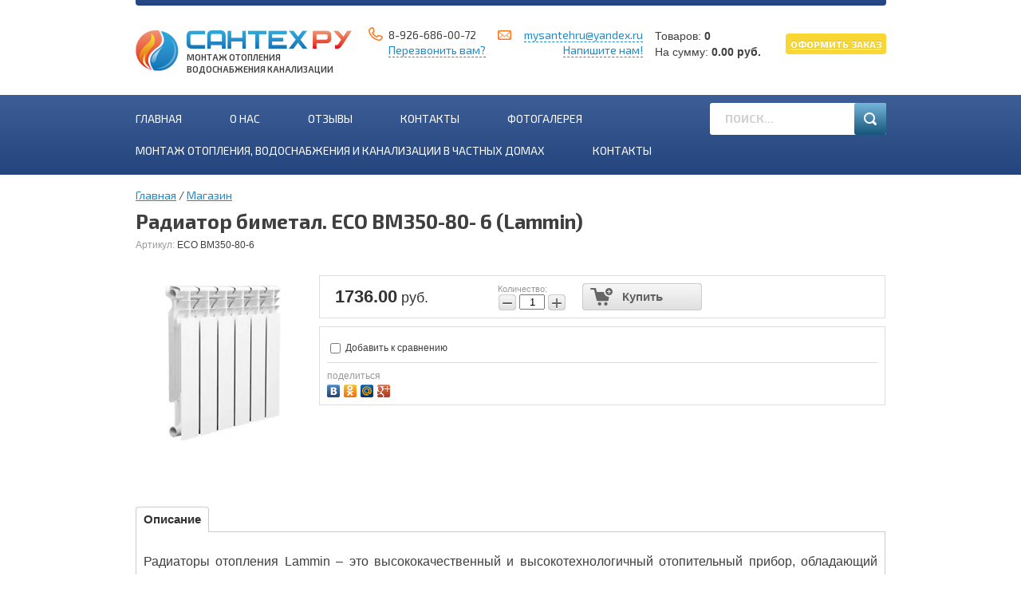

--- FILE ---
content_type: text/html; charset=utf-8
request_url: https://mysanteh.ru/magazin/product/radiator-bimetal-eco-bm350-80-6-lammin
body_size: 19371
content:
<!doctype html>
<!--[if lt IE 7]> <html class="no-js lt-ie9 lt-ie8 lt-ie7" lang="en"> <![endif]-->
<!--[if IE 7]>    <html class="no-js lt-ie9 lt-ie8" lang="en"> <![endif]-->
<!--[if IE 8]>    <html class="no-js lt-ie9" lang="en"> <![endif]-->
<!--[if gt IE 8]><!--> 
<html class="no-js" lang="en"> <!--<![endif]-->
<head>
<link rel="icon" href="http://mysanteh.ru/favicon.ico" type="image/x-icon" />
<link rel="shortcut icon" href="http://mysanteh.ru/favicon.ico" type="image/x-icon" />
<meta name="google-site-verification" content="Il-RvowUEKuqlu2v3KdYK4yqXpJhdTlgTlQgevkRwt4" />
<meta name='yandex-verification' content='4bd242f2b17e13b5' />
<meta name='wmail-verification' content='0d728c5874c65e76' />
<meta name='wmail-verification' content='0fc69bc28d4bbdb426e365f1761e1faf' />
<meta name="robots" content="none" />
<meta http-equiv="Content-Type" content="text/html; charset=UTF-8" />
<meta name="description" content="Радиатор биметал. ECO BM350-80- 6 (Lammin)" />
<meta name="keywords" content="Радиатор биметал. ECO BM350-80- 6 (Lammin)" />
<meta name="SKYPE_TOOLBAR" content="SKYPE_TOOLBAR_PARSER_COMPATIBLE" />
<meta name="viewport" content="width=device-width, initial-scale=1.0, maximum-scale=1.0, user-scalable=no">
<title>Радиатор биметал. ECO BM350-80- 6 (Lammin)</title>
<!--styles-->
<link href="/t/v3046/images/css/styles.css" rel="stylesheet">
<link rel='stylesheet' type='text/css' href='/shared/highslide-4.1.13/highslide.min.css'/>
<link href="/t/v3046/images/stylesseo_rk.css" rel="stylesheet" type="text/css" />
<link href="/t/v3046/images/stylesseo.css" rel="stylesheet" type="text/css" />
<link href="/t/v3046/images/vis_style.css" rel="stylesheet" type="text/css" />
<link href='https://fonts.googleapis.com/css?family=Exo+2:400,700,600&amp;subset=latin,cyrillic' rel='stylesheet' type='text/css'>
<script src="/t/v3046/images/scripts/modernizr.2.8.3.js"></script>
<script src="/t/v3046/images/scripts/jquery-1.11.1.min.js"></script>
<!--styles[end]-->
  
	<script type='text/javascript' src='/shared/s3/js/cookie.js'></script>



	<link rel="stylesheet" type="text/css" href="/g/shop2v2/default/css/theme.less.css"><script type="text/javascript" src="/g/printme.js"></script>
<script type="text/javascript" src="/g/shop2v2/default/js/tpl.js"></script>
<script type="text/javascript" src="/g/shop2v2/default/js/baron.min.js"></script>
<script type="text/javascript" src="/g/shop2v2/default/js/shop2.2.js"></script>
<script type="text/javascript">shop2.init({"productRefs": [],"apiHash": {"getPromoProducts":"285538d06685f498512353f9cbb1008a","getSearchMatches":"1332574e393c828912974ac4cf78d4e5","getFolderCustomFields":"e3aababb8660f6d09078a1bcc4d664ed","getProductListItem":"f165f5bcef44327400e96bde1d4727a5","cartAddItem":"4ec7d04c990c5512d4d5304de9cd8e66","cartRemoveItem":"04f61a90c436640cbfa80f2bfef11730","cartUpdate":"0356c9d14a2ec0c162a60f36f7035e81","cartRemoveCoupon":"70f42b28744fbb49794dacadd63cf002","cartAddCoupon":"0ec78e085bc77bde2bbead0dafdfbb49","deliveryCalc":"5e5d83e3bf329521e596d9fe1079d26f","printOrder":"fc5a2fab26b9ed03758d46a8e58a26b0","cancelOrder":"4aee9d6d28f8a621076258af0e05734b","cancelOrderNotify":"29607f171b4d80a5c4c77fa979bf301a","repeatOrder":"d3c153a98694b6bf908f5e903ca8e22a","paymentMethods":"9c79f994041d1991bfd897fd09ab6528","compare":"1b4732b024313d172084bfb4e643bf8d"},"verId": 1125613,"mode": "product","step": "","uri": "/magazin","IMAGES_DIR": "/d/","my": {"list_picture_enlarge":true,"accessory":"\u0410\u043a\u0441\u0435\u0441\u0441\u0443\u0430\u0440\u044b","kit":"\u041a\u043e\u043c\u043f\u043b\u0435\u043a\u0442","recommend":"\u0420\u0435\u043a\u043e\u043c\u0435\u043d\u0434\u0443\u0435\u043c\u044b\u0435","similar":"\u041f\u043e\u0445\u043e\u0436\u0438\u0435","modification":"\u041c\u043e\u0434\u0438\u0444\u0438\u043a\u0430\u0446\u0438\u0438"}});</script>
<style type="text/css">.product-item-thumb {width: 220px;}.product-item-thumb .product-image, .product-item-simple .product-image {height: 220px;width: 220px;}.product-item-thumb .product-amount .amount-title {width: 124px;}.product-item-thumb .product-price {width: 170px;}.shop2-product .product-side-l {width: 220px;}.shop2-product .product-image {height: 220px;width: 220px;}.shop2-product .product-thumbnails li {width: 63px;height: 63px;}</style><meta name="cmsmagazine" content="86368d8963b4f0f96b434aafa426cd49" />
<meta name="yandex-verification" content="44b8cfc5ebc52053" />
<meta name="yandex-verification" content="44b8cfc5ebc52053" />
<meta name="google-site-verification" content="dAf1tl90sD36bttONVl3qNd4McdRUGEqu06DgpRzWcU" />

            <!-- 46b9544ffa2e5e73c3c971fe2ede35a5 -->
            <script src='/shared/s3/js/lang/ru.js'></script>
            <script src='/shared/s3/js/common.min.js'></script>
        <link rel='stylesheet' type='text/css' href='/shared/s3/css/calendar.css' /><link rel='stylesheet' type='text/css' href='/shared/highslide-4.1.13/highslide.min.css'/>
<script type='text/javascript' src='/shared/highslide-4.1.13/highslide-full.packed.js'></script>
<script type='text/javascript'>
hs.graphicsDir = '/shared/highslide-4.1.13/graphics/';
hs.outlineType = null;
hs.showCredits = false;
hs.lang={cssDirection:'ltr',loadingText:'Загрузка...',loadingTitle:'Кликните чтобы отменить',focusTitle:'Нажмите чтобы перенести вперёд',fullExpandTitle:'Увеличить',fullExpandText:'Полноэкранный',previousText:'Предыдущий',previousTitle:'Назад (стрелка влево)',nextText:'Далее',nextTitle:'Далее (стрелка вправо)',moveTitle:'Передвинуть',moveText:'Передвинуть',closeText:'Закрыть',closeTitle:'Закрыть (Esc)',resizeTitle:'Восстановить размер',playText:'Слайд-шоу',playTitle:'Слайд-шоу (пробел)',pauseText:'Пауза',pauseTitle:'Приостановить слайд-шоу (пробел)',number:'Изображение %1/%2',restoreTitle:'Нажмите чтобы посмотреть картинку, используйте мышь для перетаскивания. Используйте клавиши вперёд и назад'};</script>

<!--s3_require-->
<link rel="stylesheet" href="/g/basestyle/1.0.1/user/user.css" type="text/css"/>
<link rel="stylesheet" href="/g/basestyle/1.0.1/user/user.blue.css" type="text/css"/>
<script type="text/javascript" src="/g/basestyle/1.0.1/user/user.js" async></script>
<script type="text/javascript" src="/shared/s3/plupload/plupload.all.pack.js"></script>
<!--/s3_require-->

<!--s3_goal-->
<script src="/g/s3/goal/1.0.0/s3.goal.js"></script>
<script>new s3.Goal({map:{"105015":{"goal_id":"105015","object_id":"2778615","event":"submit","system":"metrika","label":"vam-perezvonit","code":"anketa"},"105215":{"goal_id":"105215","object_id":"2779215","event":"submit","system":"metrika","label":"zakazat_uslugu","code":"anketa"},"105415":{"goal_id":"105415","object_id":"2779015","event":"submit","system":"metrika","label":"zadat_vopros","code":"anketa"},"107215":{"goal_id":"107215","object_id":"191615","event":"submit","system":"metrika","label":"rassch_stoim_rabot","code":"anketa"}}, goals: [], ecommerce:[]});</script>
<!--/s3_goal-->

<link href="/t/v3046/images/styles_bdr.scss.css" rel="stylesheet" type="text/css" />
<link href="/t/v3046/images/css/app.scss.css" rel="stylesheet">
<link rel="stylesheet" href="/t/v3046/images/form_style.scss.css">
<link type="text/css" rel="stylesheet" href="/t/v3046/images/formsteps_user/css/index.scss.css"/>
<link type="text/css" rel="stylesheet" href="/t/v3046/images/formsteps_user/css/jquery.datetimepicker.css"/>
<script type="text/javascript" src="/g/libs/jquery-maskedinput/1.3.1//jquery.maskedinput.min.js"></script>

<script type="text/javascript" src="/t/v3046/images/formsteps_user/js/jquery.datetimepicker.full.min.js"></script>
<script type="text/javascript" src="/t/v3046/images/formsteps_user/js/index.js"></script>
    
    
        <script>
            $(function(){
                $('.formsteps').formsteps();
            });
        </script>
    


</head>
<body class="ok ">
    <!-- [+] aside-nav -->
<div class="aside-nav" id="asideNav">
    <div class="aside-nav__navigation" id="asideNavList">
    	<div class="aside-nav__close">
		<svg fill="#fff" height="36" viewBox="0 0 24 24" width="36" xmlns="http://www.w3.org/2000/svg"> <path d="M12 2C6.47 2 2 6.47 2 12s4.47 10 10 10 10-4.47 10-10S17.53 2 12 2zm5 13.59L15.59 17 12 13.41 8.41 17 7 15.59 10.59 12 7 8.41 8.41 7 12 10.59 15.59 7 17 8.41 13.41 12 17 15.59z"/><path d="M0 0h24v24H0z" fill="none"/></svg>
    	</div><!-- <= aside-nav__close -->
        <div class="aside-nav__scroller">
            <div class="aside-nav__content">
					<div class="aside-nav-item aside-nav__cats app-nav-bottom">
						<div class="aside-nav-item__title">
							Услуги
							<span class="title-ico">
								<svg fill="#fff" height="30" viewBox="0 0 24 24" width="30" xmlns="http://www.w3.org/2000/svg"><path d="M7.41 7.84L12 12.42l4.59-4.58L18 9.25l-6 6-6-6z"></path><path d="M0-.75h24v24H0z" fill="none"></path></svg>
							</span>
						</div>
						<div class="aside-nav-item__list">
							<ul id="menu-bottom">
														    							    							    <li class="has-child ">
							    <a href="/montazh-otopleniya" >
							             Монтаж отопления под ключ  
							             <span class="toggled-elem"><svg fill="#fff" height="30" viewBox="0 0 24 24" width="30" xmlns="http://www.w3.org/2000/svg"><path d="M7.41 7.84L12 12.42l4.59-4.58L18 9.25l-6 6-6-6z"></path><path d="M0-.75h24v24H0z" fill="none"></path></svg></span>							    </a>
							    							    														    							        							            <ul class="sub-menu">
							        							    							    							    <li class=" ">
							    <a href="/montazh-otopleniya-pola" >
							        Монтаж отопления пола
							        							    </a>
							    							    														    							        							            </li>
							            							        							    							    							    <li class=" ">
							    <a href="/raschet-stoimosti-otopleniya" >
							        Расчет стоимости отопления
							        							    </a>
							    							    														    							        							            </li>
							            							        							    							    							    <li class=" ">
							    <a href="/proektirovanie" >
							        Проектирование
							        							    </a>
							    							    														    							        							            </li>
							            							        							    							    							    <li class=" ">
							    <a href="/besprovodnoye-upravleniye-otopleniyem" >
							        Беспроводное управление отоплением
							        							    </a>
							    							    														    							        							            </li>
							            							                </ul></li>
							            							        							    							    							    <li class="has-child ">
							    <a href="/montazh-kanalizacii" >
							             Монтаж канализации  
							             <span class="toggled-elem"><svg fill="#fff" height="30" viewBox="0 0 24 24" width="30" xmlns="http://www.w3.org/2000/svg"><path d="M7.41 7.84L12 12.42l4.59-4.58L18 9.25l-6 6-6-6z"></path><path d="M0-.75h24v24H0z" fill="none"></path></svg></span>							    </a>
							    							    														    							        							            <ul class="sub-menu">
							        							    							    							    <li class=" ">
							    <a href="/montazh-kanalizatsii-v-dome" >
							        Монтаж канализации в доме
							        							    </a>
							    							    														    							        							            </li>
							            							        							    							    							    <li class=" ">
							    <a href="/raschet-stoimosti-kanalizatsii" >
							        Расчет стоимости канализации
							        							    </a>
							    							    														    							        							            </li>
							            							                </ul></li>
							            							        							    							    							    <li class="has-child ">
							    <a href="/montazh-sistemy-vodoprovoda" >
							             Монтаж системы водопровода  
							             <span class="toggled-elem"><svg fill="#fff" height="30" viewBox="0 0 24 24" width="30" xmlns="http://www.w3.org/2000/svg"><path d="M7.41 7.84L12 12.42l4.59-4.58L18 9.25l-6 6-6-6z"></path><path d="M0-.75h24v24H0z" fill="none"></path></svg></span>							    </a>
							    							    														    							        							            <ul class="sub-menu">
							        							    							    							    <li class=" ">
							    <a href="/montazh-vodoprovoda-v-dome" >
							        Монтаж водопровода в доме
							        							    </a>
							    							    														    							        							            </li>
							            							        							    							    							    <li class=" ">
							    <a href="/raschet-stoimosti-vodosnabzheniya" >
							        Расчет стоимости водоснабжения
							        							    </a>
							    							    														    							        							            </li>
							            							        							    							    							    <li class=" ">
							    <a href="/kopka-kolodsev" >
							        Копка колодцев
							        							    </a>
							    							    														    							        							            </li>
							            							        							    							    							    <li class=" ">
							    <a href="/burenie-skvagin" >
							        Бурение скважин
							        							    </a>
							    							    														    							        							            </li>
							            							                </ul></li>
							            							        							    							    							    <li class=" ">
							    <a href="/calc" >
							             КАЛЬКУЛЯТОР ОТОПЛЕНИЯ 
							             							    </a>
							    							    														</li></ul>
													</div>
					</div>
			      <div class="mobile-soc">
			      				      </div>
            </div><!-- <= aside-nav__content -->
        </div><!-- <= aside-nav__scroller -->
    </div><!-- <= aside-nav__navigation -->
</div><!-- /aside-nav -->

<div id="mobile-header" class="mobile-header" data-headroom>
	<div class="mobile-header__toolbar">
		
		<div class="toolbar-left-actions">
			<button class="toolbar-button me-nav-trigger">
				<svg class="toolbar-button-icon" width="36" height="36" fill="#000" viewBox="0 0 24 24" xmlns="http://www.w3.org/2000/svg">
				    <path d="M0 0h24v24H0z" fill="none"></path>
				    <path d="M3 18h18v-2H3v2zm0-5h18v-2H3v2zm0-7v2h18V6H3z"></path>
				</svg>
			</button>
		</div>

		
		<div class="toolbar-right-actions">
			<div class="toolbar-button me-contacts-trigger">
				<div class="svg-icon">
				<svg class="toolbar-button-icon" fill="#FFFFFF" height="36" viewBox="0 0 24 24" width="36" xmlns="http://www.w3.org/2000/svg"><path d="M0 0h24v24H0z" fill="none"/><path d="M6.62 10.79c1.44 2.83 3.76 5.14 6.59 6.59l2.2-2.2c.27-.27.67-.36 1.02-.24 1.12.37 2.33.57 3.57.57.55 0 1 .45 1 1V20c0 .55-.45 1-1 1-9.39 0-17-7.61-17-17 0-.55.45-1 1-1h3.5c.55 0 1 .45 1 1 0 1.25.2 2.45.57 3.57.11.35.03.74-.25 1.02l-2.2 2.2z"/></svg>
				</div>
				<div class="toolbar-button-dropdown">
					<div class="me-contacts-trigger-item">
						<p><strong style="-webkit-locale:auto; min-width:0px; min-height:0px; -webkit-tap-highlight-color:rgba(0, 0, 0, 0); padding:0px; border:0px; outline:0px; background:#ffffff; font-size:16px; color:#3f3f3f; font-family:Arial, Helvetica, sans-serif; font-style:normal; font-variant-ligatures:normal; font-variant-caps:normal; letter-spacing:normal; orphans:2; text-align:left; text-indent:0px; text-transform:none; widows:2; word-spacing:0px; -webkit-text-stroke-width:0px; white-space:normal; text-decoration-thickness:initial; text-decoration-style:initial; text-decoration-color:initial"><font color="#284c8c"><font style="-webkit-locale: auto; min-width: 0px; min-height: 0px; -webkit-tap-highlight-color: rgba(0, 0, 0, 0);"><span style="border:0px; font-size:24px; min-width:0px; padding:0px"><span style="background:transparent"><span style="-webkit-locale:auto"><span style="min-height:0px"><span style="-webkit-tap-highlight-color:rgba(0, 0, 0, 0)"><span style="outline:0px">8 (925) 686-00-72</span></span></span></span></span></span></font></font></strong></p><a href="#" class="pop-call" pop-div="#perezvonite_nam">Перезвонить вам?</a>
					</div>
					<div class="me-contacts-trigger-item">
						<p><a href="mailto:mysantehru@yandex.ru">mysantehru@yandex.ru</a></p><a href="#" class="pop-call" pop-div="#napisat_nam">Напишите нам!</a>
					</div>
					<div class="me-contacts-trigger-item address-item">
						<p>Московская область, с.Новопетровское, ул.Северная, д.17А</p>
					</div>
				</div>
			</div>
						
			<div class="toolbar-button me-search-trigger">
				<svg class="toolbar-button-icon" version="1.1" xmlns="http://www.w3.org/2000/svg" xmlns:xlink="http://www.w3.org/1999/xlink" width="32" height="32" viewBox="0 0 32 32">
					<path d="M19.427 20.427c-1.39 0.99-3.090 1.573-4.927 1.573-4.694 0-8.5-3.806-8.5-8.5s3.806-8.5 8.5-8.5c4.694 0 8.5 3.806 8.5 8.5 0 1.837-0.583 3.537-1.573 4.927l5.585 5.585c0.55 0.55 0.546 1.431-0 1.976l-0.023 0.023c-0.544 0.544-1.431 0.546-1.976 0l-5.585-5.585zM14.5 20c3.59 0 6.5-2.91 6.5-6.5s-2.91-6.5-6.5-6.5c-3.59 0-6.5 2.91-6.5 6.5s2.91 6.5 6.5 6.5v0z"></path>
				</svg>
				Поиск
				<span class="toolbar-button-dropdown">
					<form action="/search" method="get" class="mobile-search-form">
                    	<input name="search" type="text" class="mobile-search-form__input" placeholder="Поиск по сайту..." />
                    	                    	<button type="submit" class="mobile-search-form__submit">Найти</button>
                	<re-captcha data-captcha="recaptcha"
     data-name="captcha"
     data-sitekey="6LddAuIZAAAAAAuuCT_s37EF11beyoreUVbJlVZM"
     data-lang="ru"
     data-rsize="invisible"
     data-type="image"
     data-theme="light"></re-captcha></form><!-- /mobile-search-form -->
				</span>
			</div><!-- /me-search-trigger -->
			
			<div class="toolbar-button me-user-trigger">
				<svg class="toolbar-button-icon" xmlns="http://www.w3.org/2000/svg" xmlns:xlink="http://www.w3.org/1999/xlink" version="1.1" id="Capa_1" x="0px" y="0px" viewBox="0 0 60 60" style="enable-background:new 0 0 60 60;" xml:space="preserve" width="32px" height="32px"><path d="M50.586,0H9.414C7.807,0,6.5,1.308,6.5,2.914v54.172C6.5,58.692,7.807,60,9.414,60h41.172c1.607,0,2.914-1.308,2.914-2.914   V2.914C53.5,1.308,52.193,0,50.586,0z M51.5,57.086C51.5,57.59,51.09,58,50.586,58H9.414C8.91,58,8.5,57.59,8.5,57.086V2.914   C8.5,2.41,8.91,2,9.414,2h41.172C51.09,2,51.5,2.41,51.5,2.914V57.086z" fill="#FFFFFF"/><path d="M11.5,55h11V44h-11V55z M13.5,46h7v7h-7V46z" fill="#FFFFFF"/><path d="M24.5,55h11V44h-11V55z M26.5,46h7v7h-7V46z" fill="#FFFFFF"/><path d="M37.5,55h11V31h-11V55z M39.5,33h7v20h-7V33z" fill="#FFFFFF"/><path d="M11.5,42h11V31h-11V42z M13.5,33h7v7h-7V33z" fill="#FFFFFF"/><path d="M24.5,42h11V31h-11V42z M26.5,33h7v7h-7V33z" fill="#FFFFFF"/><path d="M11.5,29h11V18h-11V29z M13.5,20h7v7h-7V20z" fill="#FFFFFF"/><path d="M24.5,29h11V18h-11V29z M26.5,20h7v7h-7V20z" fill="#FFFFFF"/><path d="M37.5,29h11V18h-11V29z M39.5,20h7v7h-7V20z" fill="#FFFFFF"/><path d="M11.5,15h37V5h-37V15z M13.5,7h33v6h-33V7z" fill="#FFFFFF"/></svg>
				Пользователь
				<div class="toolbar-button-dropdown">
            	   <div class="site-top-buts">
			        <a href="/calc"><span>Калькулятор <br>отопления</span></a>
			        <a href="/calc2"><span>Калькулятор <br>Водоснабжения <br>и канализации</span></a>
			      </div>
				</div>
			</div><!-- /me-user-trigger -->
		
		</div><!-- /toolbar-right-actions -->

	</div><!-- <= toolbar -->
</div><!-- /mobile-header -->

<div class="remodal" data-remodal-id="extendedSearch" data-remodal-options="hashTracking: false, closeOnOutsideClick: true">
	<button data-remodal-action="close" class="remodal-close"></button>
	<div class="remodal-title">Расширенный поиск</div>
	
	<div class="block-body">
		<form action="/magazin/search" enctype="multipart/form-data">
			<input type="hidden" name="sort_by" value=""/>
			
			
							<div class="row">
					<label class="row-title" for="shop2-name">Название:</label>
					<input type="text" name="s[name]" size="20" id="shop2-name" value="" />
				</div>
			
							<div class="row">
					<label class="row-title" for="shop2-article">Артикул:</label>
					<input type="text" name="s[article]" id="shop2-article" value="" />
				</div>
			
							<div class="row">
					<label class="row-title" for="shop2-text">Текст:</label>
					<input type="text" name="search_text" size="20" id="shop2-text"  value="" />
				</div>
			
			
							<div class="row">
					<div class="row-title">Выберите категорию:</div>
					<select name="s[folder_id]" id="s[folder_id]">
						<option value="">Все</option>
																											                            <option value="146775041" >
	                                 Коллектора Насосные группы
	                            </option>
	                        														                            <option value="146775241" >
	                                &raquo; Муфта
	                            </option>
	                        														                            <option value="146775441" >
	                                 Запорная арматура
	                            </option>
	                        														                            <option value="146775641" >
	                                &raquo; ITAP
	                            </option>
	                        														                            <option value="68204815" >
	                                &raquo; Запорно-регулирующая арматура
	                            </option>
	                        														                            <option value="68205015" >
	                                &raquo;&raquo; Трехходовые и термостатические смесительные клапаны
	                            </option>
	                        														                            <option value="68221215" >
	                                &raquo;&raquo; Предохранительная арматура
	                            </option>
	                        														                            <option value="68221415" >
	                                &raquo;&raquo;&raquo; Редукторы давления
	                            </option>
	                        														                            <option value="68222615" >
	                                &raquo;&raquo;&raquo; Воздухоотводчики
	                            </option>
	                        														                            <option value="68223015" >
	                                &raquo;&raquo;&raquo; Предохранительные клапаны
	                            </option>
	                        														                            <option value="68223815" >
	                                &raquo;&raquo;&raquo; Группы безопасности
	                            </option>
	                        														                            <option value="68221615" >
	                                &raquo;&raquo; Контрольно-измерительные приборы (КИП)
	                            </option>
	                        														                            <option value="68221815" >
	                                &raquo;&raquo;&raquo; Манометры
	                            </option>
	                        														                            <option value="68222215" >
	                                &raquo;&raquo;&raquo; Термоманометры
	                            </option>
	                        														                            <option value="68222415" >
	                                &raquo;&raquo;&raquo; Термометры
	                            </option>
	                        														                            <option value="68228015" >
	                                &raquo;&raquo; Сервоприводы
	                            </option>
	                        														                            <option value="68237415" >
	                                &raquo;&raquo; Краны шаровые
	                            </option>
	                        														                            <option value="68242815" >
	                                &raquo;&raquo; Краны и вентили для бытовой техники
	                            </option>
	                        														                            <option value="68244415" >
	                                &raquo;&raquo; Фильтры самопромывные косые сетчатые
	                            </option>
	                        														                            <option value="68225415" >
	                                &raquo; Радиаторная арматура
	                            </option>
	                        														                            <option value="68225615" >
	                                &raquo;&raquo; Комплекты вентилей для радиатора
	                            </option>
	                        														                            <option value="68226415" >
	                                &raquo;&raquo; Узлы для нижнего подключения
	                            </option>
	                        														                            <option value="68227215" >
	                                &raquo;&raquo; Вентили для радиаторов
	                            </option>
	                        														                            <option value="68227615" >
	                                &raquo;&raquo; Термоголовки
	                            </option>
	                        														                            <option value="68225815" >
	                                &raquo; Радиаторы отопления
	                            </option>
	                        														                            <option value="68226215" >
	                                &raquo;&raquo; Комплектующие для радиаторов
	                            </option>
	                        														                            <option value="63497215" >
	                                 Радиаторы
	                            </option>
	                        														                            <option value="68905415" >
	                                &raquo; Комплектующие для радиаторов
	                            </option>
	                        														                            <option value="69313015" >
	                                &raquo; Алюминиевые
	                            </option>
	                        														                            <option value="69318015" >
	                                &raquo; Биметаллические
	                            </option>
	                        														                            <option value="63498015" >
	                                 Трубы ПВХ
	                            </option>
	                        														                            <option value="68226615" >
	                                &raquo; Фитинги
	                            </option>
	                        														                            <option value="68226815" >
	                                &raquo;&raquo; Латунный фитинг
	                            </option>
	                        														                            <option value="68239215" >
	                                &raquo;&raquo; Резьбозажимное, цанговое соединение
	                            </option>
	                        														                            <option value="69318815" >
	                                &raquo;&raquo; Заглушки для труб
	                            </option>
	                        														                            <option value="69340615" >
	                                &raquo;&raquo; Муфты
	                            </option>
	                        														                            <option value="69347215" >
	                                &raquo;&raquo; Обводы
	                            </option>
	                        														                            <option value="69348015" >
	                                &raquo;&raquo; Опоры
	                            </option>
	                        														                            <option value="69348215" >
	                                &raquo;&raquo; Полипропиленовые фитинги
	                            </option>
	                        														                            <option value="69391815" >
	                                &raquo;&raquo; Тройники
	                            </option>
	                        														                            <option value="69397615" >
	                                &raquo;&raquo; Угольник lammin
	                            </option>
	                        														                            <option value="68237815" >
	                                &raquo; Крепежные элементы и Сантехнические хомуты
	                            </option>
	                        														                            <option value="68239815" >
	                                &raquo; Трубы
	                            </option>
	                        														                            <option value="68240215" >
	                                &raquo;&raquo; Трубы из сшитого полиэтилена
	                            </option>
	                        														                            <option value="68241215" >
	                                &raquo;&raquo; Металлопластиковые трубы
	                            </option>
	                        														                            <option value="69221615" >
	                                &raquo;&raquo; Канализационные трубы
	                            </option>
	                        														                            <option value="69395015" >
	                                &raquo;&raquo; Трубы lammin
	                            </option>
	                        														                            <option value="66241215" >
	                                 Инструменты
	                            </option>
	                        														                            <option value="68197415" >
	                                &raquo; Инструмент для монтажа
	                            </option>
	                        														                            <option value="68197615" >
	                                &raquo;&raquo; Для монтажа полипропиленовых труб
	                            </option>
	                        														                            <option value="68198015" >
	                                &raquo;&raquo; Для труб из сшитого полиэтилена
	                            </option>
	                        														                            <option value="68202415" >
	                                &raquo;&raquo; Опрессовочные насосы
	                            </option>
	                        														                            <option value="69211615" >
	                                 Сантехника, смесители, полотенцесушители
	                            </option>
	                        														                            <option value="69211815" >
	                                &raquo; Гибкая подводка
	                            </option>
	                        														                            <option value="69212015" >
	                                &raquo;&raquo; Обычная гибкая подводка
	                            </option>
	                        														                            <option value="69256415" >
	                                 Водоснабжение, водонагреватели, фильтры
	                            </option>
	                        														                            <option value="69256615" >
	                                &raquo; Насосное оборудование
	                            </option>
	                        														                            <option value="69256815" >
	                                &raquo;&raquo; Канализационные насосы
	                            </option>
	                        														                            <option value="69257415" >
	                                &raquo;&raquo; Насосные станции
	                            </option>
	                        														                            <option value="69257615" >
	                                &raquo;&raquo; Комплектующие для насосов
	                            </option>
	                        														                            <option value="69258615" >
	                                &raquo;&raquo; Поверхностные насосы
	                            </option>
	                        														                            <option value="69258815" >
	                                &raquo;&raquo; Циркуляционные насосы
	                            </option>
	                        														                            <option value="69259215" >
	                                &raquo;&raquo; Насосы для повышения давления
	                            </option>
	                        														                            <option value="69260415" >
	                                 Отопление
	                            </option>
	                        														                            <option value="69260615" >
	                                &raquo; Приборы управления и комплектующие
	                            </option>
	                        														                            <option value="69260815" >
	                                &raquo;&raquo; Термостаты, программаторы, GSM модули
	                            </option>
	                        														                            <option value="69312615" >
	                                &raquo; Комплектующие для систем отопления
	                            </option>
	                        														                            <option value="69312815" >
	                                &raquo; Радиаторы отопления, аксессуары
	                            </option>
	                        											</select>
				</div>

				<div id="shop2_search_custom_fields"></div>
			
						
			
							<div class="row">
					<div class="row-title">Новинка:</div>
					<select name="s[new]">
						<option value="">Все</option>
	                    <option value="1">да</option>
	                    <option value="0">нет</option>
					</select>
				</div>
			
							<div class="row">
					<div class="row-title">Спецпредложение:</div>
					<select name="s[special]">
						<option value="">Все</option>
	                    <option value="1">да</option>
	                    <option value="0">нет</option>
					</select>
				</div>
			
							<div class="row">
					<div class="row-title">Результатов на странице:</div>
					<select name="s[products_per_page]">
									            				            				            <option value="50">50</option>
			            				            				            <option value="40">40</option>
			            				            				            <option value="30">30</option>
			            				            				            <option value="20">20</option>
			            				            				            <option value="10" selected="selected">10</option>
			            				            				            <option value="0">0</option>
			            					</select>
				</div>
			
			<div class="clear-container"></div>
			<div class="row">
				<button type="submit" class="remodal-cancel">Найти</button>
          </div>
		<re-captcha data-captcha="recaptcha"
     data-name="captcha"
     data-sitekey="6LddAuIZAAAAAAuuCT_s37EF11beyoreUVbJlVZM"
     data-lang="ru"
     data-rsize="invisible"
     data-type="image"
     data-theme="light"></re-captcha></form>
		<div class="clear-container"></div>
	</div>
</div>    <!-- +[site] -->
  <div class="site-wrap">
	

    <!-- +[.site-header] -->
    <div class="site-header clp cls">
      <a href="/" class="site-logo">Монтаж отопления<br>Водоснабжения канализации</a>
      <div class="site-toptel tel1 ph">
      	 
			<div><a href="tel:8-926-686-00-72">8-926-686-00-72</a></div> 
				<a href="#" class="pop-call" pop-div="#perezvonite_nam">Перезвонить вам?</a></div>
      <div class="site-toptel tel2 mail"><p><a href="mailto:mysantehru@yandex.ru">mysantehru@yandex.ru</a></p><a href="#" class="pop-call" pop-div="#napisat_nam">Напишите нам!</a></div>
      <div class="site-top-buts">
      	
      	      	
        <style>
        	.block-body {
    		    margin-top: 15px;
        	}
        </style>
        
      	      	
      	        <div id="shop2-cart-preview">
	<div class="shop2-block cart-preview">
		<div class="block-body">
			<div class="left">
			<span>Товаров:</span> <strong>0</strong><br>
			<span>На сумму:</span> <strong>0.00 руб.</strong>
			</div>
			<div class="right">
			<a href="/magazin/cart" class="order-btn">Оформить заказ</a>
			</div>
		</div>
	</div>
</div><!-- Cart Preview -->      </div>
    </div>
    <!-- -[.site-header] -->

	<!-- +[.site-tm] -->
<nav class="site-tm cls def-menu ttu">
	<div class="site-tm-in cls">
		<ul class="site-tm-menu">
						<li><a href="/" >Главная</a></li>
						<li><a href="/o_nas" >О нас</a></li>
						<li><a href="/otzyvy" >Отзывы</a></li>
						<li><a href="/address" >Контакты</a></li>
						<li><a href="/gallery" >Фотогалерея</a></li>
						<li><a href="/promo" >Монтаж отопления, водоснабжения и канализации в частных домах</a></li>
						<li><a href="/address" >КОНТАКТЫ</a></li>
					</ul>
		
		<div class="site-search">
			<form action="/search">
				<input type="text" name="search" placeholder="Поиск...">
				<input type="submit" value="">
			<re-captcha data-captcha="recaptcha"
     data-name="captcha"
     data-sitekey="6LddAuIZAAAAAAuuCT_s37EF11beyoreUVbJlVZM"
     data-lang="ru"
     data-rsize="invisible"
     data-type="image"
     data-theme="light"></re-captcha></form>
		</div>
	</div>
</nav>
<!-- -[.site-tm] -->
                
<!-- +[.site-content] -->
<div class="site-content cls">

    <!-- +[.site-content-mid] -->
    <div class="site-content-mid inner-page">
					        <!-- +[.site-path] -->
	        <div class="site-path">
		<a href="/" class="main">Главная</a>
								 / 
									<a href="/magazin">Магазин</a>
										  
    
</div>	        <!-- -[.site-path] -->
	
	        <h1 class="site-h1">Радиатор биметал. ECO BM350-80- 6 (Lammin)</h1>
        	
	<div class="shop2-cookies-disabled shop2-warning hide"></div>
	
	
	
		
							
			
							
			
							
			
		
					


	
					
	
	
					<div class="shop2-product-article"><span>Артикул:</span> ECO BM350-80-6</div>
	
	
<form
	method="post"
	action="/magazin?mode=cart&amp;action=add"
	accept-charset="utf-8"
	class="shop2-product">

	<input type="hidden" name="kind_id" value="1167362215"/>
	<input type="hidden" name="product_id" value="855134415"/>
	<input type="hidden" name="meta" value='null'/>

	<div class="product-side-l">
				<div class="product-image">
						<a href="/d/533.jpg">
				<img src="/thumb/2/wV_xyiWMWQT9owR_wEOOrg/220r220/d/533.jpg" alt="Радиатор биметал. ECO BM350-80- 6 (Lammin)" title="Радиатор биметал. ECO BM350-80- 6 (Lammin)" />
			</a>
			<div class="verticalMiddle"></div>
											</div>
		
			</div>
	<div class="product-side-r">
							<div class="form-add">
				<div class="product-price">
						
						<div class="price-current">
		<strong>1736.00</strong> руб.			</div>
				</div>

				
				
	<div class="product-amount">
					<div class="amount-title">Количество:</div>
							<div class="shop2-product-amount">
				<button type="button" class="amount-minus">&#8722;</button><input type="text" name="amount" data-kind="1167362215" data-max="100" data-min="1" data-multiplicity="" maxlength="4" value="1" /><button type="button" class="amount-plus">&#43;</button>
			</div>
						</div>

				
			<button class="shop2-product-btn type-3 buy" type="submit">
			<span>Купить</span>
		</button>
	

<input type="hidden" value="Радиатор биметал. ECO BM350-80- 6 (Lammin)" name="product_name" />
<input type="hidden" value="https://mysanteh.ru/magazin/product/radiator-bimetal-eco-bm350-80-6-lammin" name="product_link" />				
																	
								
			</div>
			
		

					<div class="product-details">
				

 
	
			<div class="product-compare">
			<label>
				<input type="checkbox" value="1167362215"/>
				Добавить к сравнению
			</label>
		</div>
		
	
		
		
	
									<div class="yashare">
						<script type="text/javascript" src="//yandex.st/share/share.js" charset="utf-8"></script>
						
						<style type="text/css">
							div.yashare span.b-share a.b-share__handle img,
							div.yashare span.b-share a.b-share__handle span {
								background-image: url("//yandex.st/share/static/b-share-icon.png");
							}
						</style>
						
						<span class="yashare-header">поделиться</span>
						<div class="yashare-auto-init" data-yashareL10n="ru" data-yashareType="none" data-yashareQuickServices="vkontakte,odnoklassniki,moimir,gplus" data-yashareImage="//mysanteh.ru/d/533.jpg"></div>
					</div>
								<div class="shop2-clear-container"></div>
			</div>
			</div>
	<div class="shop2-clear-container"></div>
<re-captcha data-captcha="recaptcha"
     data-name="captcha"
     data-sitekey="6LddAuIZAAAAAAuuCT_s37EF11beyoreUVbJlVZM"
     data-lang="ru"
     data-rsize="invisible"
     data-type="image"
     data-theme="light"></re-captcha></form><!-- Product -->

	



	<div class="shop2-product-data">
					<ul class="shop2-product-tabs">
				<li class="active-tab"><a href="#shop2-tabs-2">Описание</a></li>
			</ul>

						<div class="shop2-product-desc">
				
				
								<div class="desc-area active-area" id="shop2-tabs-2">
					<p style="text-align: justify;">Радиаторы отопления Lammin &ndash; это высококачественный и высокотехнологичный отопительный прибор, обладающий превосходными техническими и эксплуатационными характеристиками, добиться которых мы смогли за счет повышения технологичности производства:<br />
<b>✔Модернизация антикоррозийной обработки</b>&nbsp;&ndash; внутреннее покрытие цирконием позволяет исключить прямой контакт теплоносителя и внутренней поверхности радиатора отопления, за счет чего достигается долговечность работы.<br />
<b>✔Высокотехнологичная покраска</b>&nbsp;методом распыления делает внешний вид радиатора особо привлекательным и красивым. Повышается устойчивость к коррозии, что в свою очередь существенно повышается долговечность работы.<br />
<b>✔Уникальность состава сплава</b>&nbsp;&ndash; позволяет повысить теплоемкость и устойчивость к высокому давлению в централизованной системе отопления.<br />
<b>✔Увеличенный вес секции</b>&nbsp;позволил повысить теплоотдачу и устойчивость к высокому давлению. Все стенки и лопасти радиатора Lammin сделаны таким образом, что бы повысить выделяемую тепловую энергию.<br />
Радиаторы Lammin ECO превосходно подходят для установки в квартиры высотных домов, различные офисные здания, производственные и складские помещения.<br />
Радиаторы Ламмин производятся в виде отдельных секций надежно соединяемых на заводе, а также, если не хватает стандартной поставки радиатора, можно без труда прикрутить еще необходимое количество секций.<br />
Качество, долговечность, прочность и основные технические характеристики напрямую зависят от материала из которого произведен радиатор, а точнее - от концентрации примесей в алюминиевом сплаве. Существуют определенные нормативы по соотношению основных компонентов, однако допуски в них настолько велики, что к примеру, увеличение содержание железа или меди приводит к повышению подверженности коррозии, при этом продолжая оставаться в допуске по тем же нормативам.<br />
Меньшее содержание примесей с одной стороны влияют на антикоррозийные свойства алюминиевого сплава ,но с другой стороны положительно сказываются на других механических и физических свойствах сплава.<br />
<b>✔Алюминий</b>&nbsp;- основной материал изделия, в общей доле занимает от 81 до 94,45 процентов, в зависимости от марки радиатора, ценового сегмента и производителя.<br />
Магний - усиливает прочностные характеристики сплава<br />
<b>✔Кремний</b>&nbsp;- повышает литейные и пластичные свойства сплава, но снижает коррозийную стойкость. В общей доле сплава может занимать от 0,2 до 13 процентов, в зависимости от марки радиатора, ценового сегмента и производителя.<br />
<b>✔Медь</b>&nbsp;- добавляет сплаву пластичности, но уменьшает коррозийную стойкость сплава. В общей доле сплава может занимать от 0,1 до 3,5 процентов, в зависимости от марки радиатора, ценового сегмента и производителя.<br />
<b>✔Цинк</b>&nbsp;- повышает прочность, но снижает химическую стойкость к концентрированным щелочам. Если в сплаве присутствует более 0,9 процентов ,то взаимодействие с горячей водой (свыше 50 &deg;С) вызовет выделение агрессивных газов.<br />
<b>✔Железо</b>&nbsp;- повышает прочность, но снижает пластичность, электропроводность и коррозийную стойкость. В общей доле сплава может занимать от 0,1 до 1 процентов, в зависимости от марки радиатора, ценового сегмента и производителя.<br />
Содержание примесей можно определить с помощью спектрального анализа, желательно на стадии механической обработки заготовки секции, до момента окраски.<br />
С помощью накопленного опыта и новейших технологий, сплав из которого отлиты радиаторы отопления Lammin, является наиболее подходящим для эксплуатации в российских системах отопления.&nbsp;</p>

<h3 style="text-align: justify;"><strong>Технические характеристики</strong></h3>

<p style="text-align: justify;">Теплоотдача секции - 135 Вт&nbsp;<br />
Межосевое расстояние - 350 мм&nbsp;<br />
Рабочее давление - 16 атм&nbsp;<br />
Давление опрессовки - 24 ат<br />
Высота секции - 430 мм<br />
Ширина секции - 80 мм<br />
Глубина секции - 80 мм&nbsp;<br />
Теплоотдача секции при ∆Т=70, Вт 135<br />
Максимальное рабочее давление теплоносителя, МПа (кгс/см2) 2,5 (25атм)<br />
Испытательное избыточное давление, МПа (кгс/см2) 4,0 (40 атм)<br />
Допустимое значение РН теплоносителя 7 &ndash; 9<br />
Максимальная температура теплоносителя 110 &deg;С<br />
Вес секции, кг 1,22<br />
Емкость секции, л 0,18</p>
					<div class="shop2-clear-container"></div>
				</div>
								
								
				
				
				
			</div><!-- Product Desc -->
		
				<div class="shop2-clear-container"></div>
	</div>

	

<div class="comments">
	
	
	
					<div class="tpl-block-header">Авторизуйтесь, чтобы оставить комментарий</div>
			<form method="post" class="tpl-form tpl-auth" action="/registraciya/login">
		
	<div class="tpl-left">
		<div class="tpl-field">
			<div class="tpl-title">Введите Ваш e-mail:</div>
			<div class="tpl-value">
				<input type="text" name="login" value="" />
			</div>
		</div>

		<div class="tpl-field">
			<div class="tpl-title">Введите Ваш пароль:</div>
			<div class="tpl-value clearfix">
			<input class="pull-left" type="password" name="password" />
			<button class="tpl-button pull-right" type="submit">Войти</button>
			</div>
		</div>

		<div class="tpl-field">
			<label class="tpl-title">
			<input type="checkbox" onclick="this.value=(this.value=='0'?'1':'0');" value="0" name="remember" />
				Запомнить меня
			</label>
		</div>
		
					<div class="tpl-field">
				<a href="/registraciya/register">Регистрация</a>
			</div>
			</div>

	<div class="tpl-right">
		<div class="tpl-field">
			Если Вы уже зарегистрированы на нашем сайте, но забыли пароль или Вам не пришло письмо подтверждения, воспользуйтесь формой восстановления пароля.
		</div>
		
		<div class="tpl-field">
			<a class="tpl-button" href="/registraciya/forgot_password">Восстановить пароль</a>
		</div>
	</div>
	<div class="clear"></div>
<re-captcha data-captcha="recaptcha"
     data-name="captcha"
     data-sitekey="6LddAuIZAAAAAAuuCT_s37EF11beyoreUVbJlVZM"
     data-lang="ru"
     data-rsize="invisible"
     data-type="image"
     data-theme="light"></re-captcha></form>		
	</div>

		<p><a href="javascript:shop2.back()" class="shop2-btn shop2-btn-back">Назад</a></p>

	


	
	</div>
</div>

<div class="clear"></div>
<div class="clear-footer"></div>



<!-- +[.site-footer] -->
<div class="site-footer cls clp def-menu">
  <div class="site-footer--in cls">
	<div class="site-footer--ul">
      <ul>
					<li><a href="/montazh-otopleniya">МОНТАЖ ОТОПЛЕНИЯ ПОД КЛЮЧ</a></li>
					<li><a href="/montazh-kanalizacii">МОНТАЖ КАНАЛИЗАЦИИ</a></li>
					<li><a href="/montazh-sistemy-vodoprovoda">МОНТАЖ СИСТЕМЫ ВОДОПРОВОДА</a></li>
					<li><a href="/calc2">КАЛЬКУЛЯТОР ВОДОСНАБЖЕНИЯ  И КОНАЛИЗАЦИИ</a></li>
						</ul>
		</div>
		<div class="site-footer--ul">
	      	<ul>
				<li><a href="/karta1">Объекты на карте</a></li>
					<li><a href="/price">Прайс-лист компании СантехРу в г. Клин</a></li>
	
    	</ul>
    	<ul id="menu-bottom">
							<li><a href="/montazh-otopleniya">МОНТАЖ ОТОПЛЕНИЯ ПОД КЛЮЧ</a></li>
							<li><a href="/montazh-kanalizacii">МОНТАЖ КАНАЛИЗАЦИИ</a></li>
							<li><a href="/montazh-sistemy-vodoprovoda">МОНТАЖ СИСТЕМЫ ВОДОПРОВОДА</a></li>
							<li><a href="/calc2">КАЛЬКУЛЯТОР ВОДОСНАБЖЕНИЯ  И КОНАЛИЗАЦИИ</a></li>
							<li><a href="/karta1">Объекты на карте</a></li>
							<li><a href="/price">Прайс-лист компании СантехРу в г. Клин</a></li>
			    	</ul>
	</div>

	<div class="site-footer--tels">
	  <div class="site-footer--adr"><p>Московская область, с.Новопетровское, ул.Северная, д.17А</p></div>
	  <div class="site-footer--adr"><span style="font-size: 15px;line-height: 18px;">
	  	 
			<div><a href="tel:8-926-686-00-72">8-926-686-00-72</a></div> 
			  </span></div>
	  <div class="site-footer--adr"><a href="mailto:$('.site-footer--tels .site-footer--adr').eq(2).text()"><p><a href="mailto:mysantehru@yandex.ru">mysantehru@yandex.ru</a></p></a>	  </div>

</div>

</div>
<div class="site-footer--footer cls">
    <div class="site-footer--soc">
    	    	  	</div>
  <div class="site-footer--copy cls">
      <div class="fright">&copy; 2015 Все права защищены 2013-2015 <br>Создание сайта: <a href="http://exclusive.megagroup.ru/">exclusive.megagroup.ru</a></div>
  </div>
  <a href="/"><div class="site-footer--logobot">Монтаж отопления <br>Водоснабжения канализации</div></a>
</div>
<div class="counters"><!-- Yandex.Metrika counter -->
<script type="text/javascript">
(function (d, w, c) {
    (w[c] = w[c] || []).push(function() {
        try {
            w.yaCounter26041104 = new Ya.Metrika({id:26041104,
                    webvisor:true,
                    clickmap:true,
                    trackLinks:true,
                    accurateTrackBounce:true});
        } catch(e) { }
    });

    var n = d.getElementsByTagName("script")[0],
        s = d.createElement("script"),
        f = function () { n.parentNode.insertBefore(s, n); };
    s.type = "text/javascript";
    s.async = true;
    s.src = (d.location.protocol == "https:" ? "https:" : "http:") + "//mc.yandex.ru/metrika/watch.js";

    if (w.opera == "[object Opera]") {
        d.addEventListener("DOMContentLoaded", f, false);
    } else { f(); }
})(document, window, "yandex_metrika_callbacks");
</script>
<noscript><div><img src="//mc.yandex.ru/watch/26041104" style="position:absolute; left:-9999px;" alt="" /></div></noscript>
<!-- /Yandex.Metrika counter -->





<!-- Rating@Mail.ru counter -->
<script type="text/javascript">//<![CDATA[
(function(w,n,d,r,s){d.write('<a href="http://top.mail.ru/jump?from=2348726"><img src="'+
('https:'==d.location.protocol?'https:':'http:')+'//top-fwz1.mail.ru/counter?id=2348726;t=73;js=13'+
((r=d.referrer)?';r='+escape(r):'')+((s=w.screen)?';s='+s.width+'*'+s.height:'')+';_='+Math.random()+
'" style="border:0;" height="31" width="38" alt="Рейтинг@Mail.ru" /><\/a>');})(window,navigator,document);//]]>
</script><noscript><a href="http://top.mail.ru/jump?from=2348726">
<img src="//top-fwz1.mail.ru/counter?id=2348726;t=73;js=na" style="border:0;"
height="31" width="38" alt="Рейтинг@Mail.ru" /></a></noscript>
<!-- //Rating@Mail.ru counter -->

<!-- begin of Top100 code -->

<script id="top100Counter" type="text/javascript" src="http://counter.rambler.ru/top100.jcn?2895621"></script>
<noscript>
<a href="http://top100.rambler.ru/navi/2895621/">
<img src="http://counter.rambler.ru/top100.cnt?2895621" alt="Rambler's Top100" border="0" />
</a>

</noscript>
<!-- end of Top100 code -->

<!--LiveInternet counter--><script type="text/javascript"><!--
document.write("<a href='http://www.liveinternet.ru/click' "+
"target=_blank><img src='//counter.yadro.ru/hit?t52.14;r"+
escape(document.referrer)+((typeof(screen)=="undefined")?"":
";s"+screen.width+"*"+screen.height+"*"+(screen.colorDepth?
screen.colorDepth:screen.pixelDepth))+";u"+escape(document.URL)+
";"+Math.random()+
"' alt='' title='LiveInternet: показано число просмотров и"+
" посетителей за 24 часа' "+
"border='0' width='88' height='31'><\/a>")
//--></script><!--/LiveInternet-->
<!--__INFO2026-01-26 00:59:25INFO__-->
</div></div>
<!-- -[.site-footer] -->

<!-- +[pop up] -->
<div class="pop-back"></div>
<div class="pop" id="zakazat_raschet">
	<div class="pop-hide">Закрыть</div>
	<div class="pop-modal"></div>
</div>
<div class="pop" id="napisat_nam">
	<div class="pop-hide">Закрыть</div>
	<div class="pop-modal"></div>
</div>
<div class="pop" id="perezvonite_nam">
	<div class="pop-hide">Закрыть</div>
	<div class="pop-modal"></div>
</div>
<div class="pop" id="ostavit_zayavku">
	<div class="pop-hide">Закрыть</div>
	<div class="pop-modal"></div>
</div>
<!-- -[pop up] -->
</div>
<!-- -[site] -->
<!-- h.sh -->
<!--scripts-->
<script type="text/javascript" src="/t/v3046/images/scripts/fullV_mobileV.js"></script>   
<script src="/t/v3046/images/scripts/jquery.bxslider.min.js"></script>
<script src="/t/v3046/images/scripts/jquery.equalheight.js"></script>
<script src="/t/v3046/images/scripts/jquery.formstyler.min.js"></script>
<script type="text/javascript" src="/shared/highslide-4.1.13/highslide-full.packed.js"></script>
<script type='text/javascript'>
hs.graphicsDir = '/shared/highslide-4.1.13/graphics/';
hs.outlineType = null;
hs.showCredits = false;
hs.lang={cssDirection:'ltr',loadingText:'Загрузка...',loadingTitle:'Кликните чтобы отменить',focusTitle:'Нажмите чтобы перенести вперёд',fullExpandTitle:'Увеличить',fullExpandText:'Полноэкранный',previousText:'Предыдущий',previousTitle:'Назад (стрелка влево)',nextText:'Далее',nextTitle:'Далее (стрелка вправо)',moveTitle:'Передвинуть',moveText:'Передвинуть',closeText:'Закрыть',closeTitle:'Закрыть (Esc)',resizeTitle:'Восстановить размер',playText:'Слайд-шоу',playTitle:'Слайд-шоу (пробел)',pauseText:'Пауза',pauseTitle:'Приостановить слайд-шоу (пробел)',number:'Изображение %1/%2',restoreTitle:'Нажмите чтобы посмотреть картинку, используйте мышь для перетаскивания. Используйте клавиши вперёд и назад'};</script>

<script src="/t/v3046/images/scripts/main.js"></script>
<script src="/t/v3046/images/scripts/plugins.min.js"></script>
<script src="/t/v3046/images/scripts/app.js"></script>
<!--scripts[end]-->
<!-- Appoint -->
<script type="text/javascript">
document.write('<script src="//appoint.megacrm.ru/widget?id=g8b88gdYB9vFdYRmWWtNvKXodBqXKcBR&amp;' + Date.now() + '" type="text/javascript" id="appoint-widget-g8b88gdYB9vFdYRmWWtNvKXodBqXKcBR" charset="utf-8" async="async"><\/script>');
</script>
<!-- /Appoint -->

<script type="text/javascript" src="//cp.onicon.ru/loader/529ec2fb72d22c0f61002251.js"></script>
<style>@keyframes onc-shake{0%:{transform: translate(-50%, -50%) rotate(0deg);}10%{transform: translate(-50%, -50%) rotate(15deg);}15%{transform: translate(-50%, -50%) rotate(-15deg);}20%{transform: translate(-50%, -50%) rotate(15deg);}50%{transform: translate(-50%, -50%) rotate(15deg);}55%{transform: translate(-50%, -50%) rotate(-15deg);}60%{transform: translate(-50%, -50%) rotate(15deg);}65%{transform: translate(-50%, -50%) rotate(0deg);}100%{transform: translate(-50%, -50%) rotate(0deg);}}@keyframes onc-circle{0%:{padding: 50%; opacity: 1;}100%{padding: 100%; opacity: 0;}}.onc-circle{width: 100%; height: 100%; border-radius: 50%; background-color: #ff6347; position: absolute; color: #fff; top: 50%; left: 50%; transform: translate(-50%, -50%); z-index: 10000;}.onc-circle__icon{width: 50%; height: 50%; position: absolute; top: 50%; left: 50%; transform: translate(-50%, -50%); animation: onc-shake 2s infinite 1s;}.onc-circle__icon svg{width: 100%; height: 100%;}.onc-animated{content:''; border-radius: 50%; position: absolute; top: 50%; left: 50%; transform: translate(-50%, -50%); background: #f00; animation: onc-circle 3s infinite 0s; z-index: 10000;}.onc-animated--delayed{animation: onc-circle 3s infinite 0.5s ;}
/* default */
.onc-container{cursor: pointer; display: none; width: 80px; height: 80px; position: fixed; top: 75%; right: 30px; z-index: 10000}
/* default */
/* mobile */
@media screen and (max-width: 800px){.onc-container{cursor: pointer; display: none; width: 80px; height: 80px; position: fixed; top: 75%; right: 30px; z-index: 10000}}
/* mobile */
</style><div class="onc-container"> <div class="onc-animated"></div><div class="onc-animated onc-animated--delayed"></div><div class="onc-circle"> <div class="onc-circle__icon"> <svg id="onicon-callback" viewBox="0 0 26 26" width="100%" height="100%"><path fill="currentColor" fill-rule="nonzero" d="M21.405 23.184a.75.75 0 0 1-1.061-1.06l2.1-2.1a1.253 1.253 0 0 0-.006-1.77l-1.412-1.412a1.252 1.252 0 0 0-1.768.004l-.707.707c-.803.803-2.013.566-3.49-.405a.75.75 0 1 1 .825-1.253c.945.622 1.476.725 1.604.597l.707-.707a2.753 2.753 0 0 1 3.889-.004l1.413 1.413a2.752 2.752 0 0 1 .005 3.891l-2.099 2.099zM10.606 10.583a.75.75 0 0 1-1.263.809c-.912-1.426-1.122-2.602-.338-3.385l.707-.707a1.245 1.245 0 0 0 .004-1.768L8.303 4.119a1.25 1.25 0 0 0-1.769-.005L3.702 6.946c-.036.036.143.998.765 2.291.839 1.745 2.263 3.812 4.134 5.89a.75.75 0 0 1-1.115 1.004C3.539 11.745 1.345 7.182 2.641 5.885l2.832-2.832a2.751 2.751 0 0 1 3.891.006l1.412 1.412a2.745 2.745 0 0 1-.003 3.889l-.707.707c-.122.122-.034.619.54 1.516zm2.37 10.692l-.03-.024c-1.01-.825-1.647-1.55-1.927-2.277-1.061-3.403.01-6.787 2.402-9.93a19.507 19.507 0 0 1 2.152-2.386l-1.608-1.607a.75.75 0 0 1 .529-1.281l7.053-.02a.749.749 0 0 1 .752.756l-.053 7.02a.75.75 0 0 1-1.296.508l-1.457-1.548-2.953 2.953a.749.749 0 1 1-1.06-1.06l3.499-3.5a.75.75 0 0 1 1.077.016l.704.749.034-4.392-4.493.013.896.896a.75.75 0 0 1-.06 1.114c-.148.12-.42.359-.775.704a18.121 18.121 0 0 0-1.748 1.974c-2.127 2.795-3.052 5.721-2.18 8.527.146.377.625.924 1.437 1.59a.22.22 0 0 1 .018.014c2.76 2.209 4.927 3.277 5.627 2.839l.954-.953a.749.749 0 1 1 1.06 1.06l-1 1-.08.07c-1.517 1.138-4.049-.087-7.474-2.825z"></path></svg> </div></div></div>
<script>
Onicon('onLoad', function(info) {
Onicon('getModule', 'Site', function(s) {
  var callback = s.get('canCallback') || s.get('canCallme') || s.get('canCallto');
  $('.onc-circle, .onc-animated').css('background-color', info.color);
  if (callback) {
    $('.onc-container').fadeIn().click(function(){
      Onicon('showCallback');
    });
  }
});
});
</script>


<!-- assets.bottom -->
<!-- </noscript></script></style> -->
<script src="/my/s3/js/site.min.js?1769082895" ></script>
<script src="/my/s3/js/site/defender.min.js?1769082895" ></script>
<script >/*<![CDATA[*/
var megacounter_key="2e6ea6f6dfe0a2a31ab20081d59e2d4b";
(function(d){
    var s = d.createElement("script");
    s.src = "//counter.megagroup.ru/loader.js?"+new Date().getTime();
    s.async = true;
    d.getElementsByTagName("head")[0].appendChild(s);
})(document);
/*]]>*/</script>
<script >/*<![CDATA[*/
$ite.start({"sid":1120546,"vid":1125613,"aid":1335121,"stid":10,"cp":21,"active":true,"domain":"mysanteh.ru","lang":"ru","trusted":false,"debug":false,"captcha":3});
/*]]>*/</script>
<!-- /assets.bottom -->
</body>
</html>

--- FILE ---
content_type: text/css
request_url: https://mysanteh.ru/t/v3046/images/stylesseo_rk.css
body_size: 395
content:
@charset "utf-8";
/* CSS Document */
html body .decor-edit-block-body {
    font-size: 15px;
    color: #666666;
    line-height: 1.5;
    margin-bottom: 30px !important;
}
.decor-wrap .decor-block-top-pic3 img{
	    border: 0;
    height: 390px!important;
}
html body .decor-method-block {
    border-left: none;
    text-align: center;
}
html body .decor-darant-wr2 ul li {
    padding: 0;
    position: relative;
    font-weight: normal!important;
    margin-bottom: 10px;
    font-size: 17px!important;
}
.site-ul li:before {
    content: '';
    position: absolute;
    top: 5px;
    left: -28px;
    width: 15px;
    height: 12px;
    background: none!important;
}
html body .decor-darant-wr2 ul li span {
    display: inline-block;
    width: 30px;
    height: 30px;
    background: #D1E6F3!important;
    line-height: 30px;
    text-align: center;
    border-radius: 50%;
    margin-right: 8px;
}

html body .decor-wrap .decor-block-top3 .decor-block-top-frm-body3 {
   float: left;
   width:105px;
   margin-top:-10px;
}

--- FILE ---
content_type: text/css
request_url: https://mysanteh.ru/t/v3046/images/vis_style.css
body_size: 318
content:
.content-bl {
	text-align: center;
	font-size: 0;
}

.news_body {
    display: inline-block;
    text-align:left;
    vertical-align: middle;
    font-size: 16px;
    width: 602px;
}

.news_body .table0 th, .news_body .table1 th, .news_body .table2 th {
    color: #30508a;
    
}

.firs-img {
    display: inline-block;
    margin: 10px 7px 10px 10px;
    font-size: 0;
    line-height: 0;
    vertical-align: middle;
    height: 300px;
    width: 300px;
    border: 1px solid #ccc;
    padding: 8px;
}


.firs-img img {
    vertical-align: middle;
    max-height: 300px;
    border-width: 0;
}

.firs-img .highslide:hover img {
    border: none;
}

.firs-img:before {
    display: inline-block;
    content:'';
    height: 300px;
    vertical-align: middle;
}

.dop-danie {
    text-align: center;
 }
 
.imgs {
    display: inline-block;
    font-size: 0;
    line-height: 0;
    width: 210px;
    margin: 10px 5px;
    border: 1px solid #ccc;
    padding: 4px;
    height: 202px;
    vertical-align: top;
}

.imgs:before {
    display: inline-block;
    content: '';
    height: 200px;
    vertical-align: middle;
}

.imgs img {
    vertical-align: middle;
}

--- FILE ---
content_type: text/css
request_url: https://mysanteh.ru/t/v3046/images/form_style.scss.css
body_size: 666
content:
iframe {
  border: none !important; }

#form-steps-container .form-steps__title {
  color: #35568f !important; }

#form-steps-container .g-form-control-checkbox input[type=checkbox]:checked ~ .g-form-control-checkbox__input, #form-steps-container .g-form-control-radio input[type=radio]:checked ~ .g-form-control-radio__input {
  background-color: #35568f !important;
  border-color: #35568f !important; }

#form-steps-container .form-steps-stages li.form-steps-stages--current {
  border-color: #35568f !important;
  background-color: #35568f !important; }

#form-steps-container .form-steps__btn--next {
  background: #e64732 !important; }

#form-steps-container .form-steps__btn--prev {
  background: #e64732 !important;
  color: #fff !important; }

#form-steps-container .form-steps__btn {
  background: #e64732 !important;
  color: #fff !important; }

#form-steps-container .form-steps-stages {
  background-image: -webkit-gradient(left top, right top, color-stop(0, #ebebeb), color-stop(50%, #ebebeb), color-stop(50%, #35568f), color-stop(100%, #35568f)) !important;
  background-image: -webkit-linear-gradient(left, #ebebeb, #ebebeb 50%, #35568f 0, #35568f) !important;
  background-image: linear-gradient(90deg, #ebebeb 0, #ebebeb 50%, #35568f 0, #35568f) !important; }

#form-steps-container .form-steps-calc__bar {
  border: 1px solid #35568f !important; }

#form-steps-container .form-steps-calc__runner {
  background: #35568f !important; }

#form-steps-container .g-form-control-select + .chosen-container a.chosen-single > div b {
  border-color: #35568f transparent transparent transparent !important; }

#form-steps-container .g-form-control-select + .chosen-container.chosen-with-drop .chosen-drop .chosen-results li.highlighted, #form-steps-container .g-form-control-select + .chosen-container.chosen-with-drop .chosen-drop .chosen-results li.result-selected {
  background: #35568f !important; }

#form-steps-container .form-steps-calc__bar {
  background: none !important; }

@media all and (max-width: 560px) {
  #form-steps-container .g-form-row {
    display: block !important;
    text-align: center !important; }

  #form-steps-container .g-form-field__label {
    display: block !important;
    margin-bottom: 0;
    text-align: center !important; }

  .g-form-field__title {
    margin-bottom: 0; }

  #form-steps-container .form-steps__field {
    margin: 0 -8px; }

  #form-steps-container .g-form-field-wrap {
    display: block !important;
    text-align: center !important; }

  #form-steps-container .g-form-field__label {
    margin-left: 0;
    font-size: 12px !important;
    display: block !important;
    width: 100% !important;
    text-align: center; }
    #form-steps-container .g-form-field__label div {
      display: block !important;
      width: 100% !important;
      text-align: center;
      margin-left: 0 !important;
      font-size: 12px !important; }
      #form-steps-container .g-form-field__label div br {
        display: none; }

  .g-form-field {
    padding: 0; } }


--- FILE ---
content_type: application/javascript
request_url: https://mysanteh.ru/t/v3046/images/scripts/jquery.formstyler.min.js
body_size: 4941
content:
/* jQuery Form Styler v1.6.1 | (c) Dimox | https://github.com/Dimox/jQueryFormStyler */
(function(c){"function"===typeof define&&define.amd?define(["jquery"],c):"object"===typeof exports?module.exports=c(require("jquery")):c(jQuery)})(function(c){c.fn.styler=function(v){var e=c.extend({wrapper:"form",idSuffix:"-styler",filePlaceholder:"\u0424\u0430\u0439\u043b \u043d\u0435 \u0432\u044b\u0431\u0440\u0430\u043d",fileBrowse:"\u041e\u0431\u0437\u043e\u0440...",selectPlaceholder:"\u0412\u044b\u0431\u0435\u0440\u0438\u0442\u0435...",selectSearch:!1,selectSearchLimit:10,selectSearchNotFound:"\u0421\u043e\u0432\u043f\u0430\u0434\u0435\u043d\u0438\u0439 \u043d\u0435 \u043d\u0430\u0439\u0434\u0435\u043d\u043e",
selectSearchPlaceholder:"\u041f\u043e\u0438\u0441\u043a...",selectVisibleOptions:0,singleSelectzIndex:"100",selectSmartPositioning:!0,onSelectOpened:function(){},onSelectClosed:function(){},onFormStyled:function(){}},v);return this.each(function(){function A(){var c="",n="",b="",h="";void 0!==a.attr("id")&&""!==a.attr("id")&&(c=' id="'+a.attr("id")+e.idSuffix+'"');void 0!==a.attr("title")&&""!==a.attr("title")&&(n=' title="'+a.attr("title")+'"');void 0!==a.attr("class")&&""!==a.attr("class")&&(b=
" "+a.attr("class"));var d=a.data(),g;for(g in d)""!==d[g]&&(h+=" data-"+g+'="'+d[g]+'"');this.id=c+h;this.title=n;this.classes=b}var a=c(this);if(a.is(":checkbox"))a.each(function(){if(1>a.parent("div.jq-checkbox").length){var e=function(){var e=new A,b=c("<div"+e.id+' class="jq-checkbox'+e.classes+'"'+e.title+'><div class="jq-checkbox__div"></div></div>');a.css({position:"absolute",zIndex:"-1",opacity:0,margin:0,padding:0}).after(b).prependTo(b);b.attr("unselectable","on").css({"-webkit-user-select":"none",
"-moz-user-select":"none","-ms-user-select":"none","-o-user-select":"none","user-select":"none",display:"inline-block",position:"relative",overflow:"hidden"});a.is(":checked")&&b.addClass("checked");a.is(":disabled")&&b.addClass("disabled");b.on("click.styler",function(){b.is(".disabled")||(a.is(":checked")?(a.prop("checked",!1),b.removeClass("checked")):(a.prop("checked",!0),b.addClass("checked")),a.change());return!1});a.closest("label").add('label[for="'+a.attr("id")+'"]').click(function(a){c(a.target).is("a")||
(b.click(),a.preventDefault())});a.on("change.styler",function(){a.is(":checked")?b.addClass("checked"):b.removeClass("checked")}).on("keydown.styler",function(a){32==a.which&&b.click()}).on("focus.styler",function(){b.is(".disabled")||b.addClass("focused")}).on("blur.styler",function(){b.removeClass("focused")})};e();a.on("refresh",function(){a.off(".styler").parent().before(a).remove();e()})}});else if(a.is(":radio"))a.each(function(){if(1>a.parent("div.jq-radio").length){var s=function(){var n=
new A,b=c("<div"+n.id+' class="jq-radio'+n.classes+'"'+n.title+'><div class="jq-radio__div"></div></div>');a.css({position:"absolute",zIndex:"-1",opacity:0,margin:0,padding:0}).after(b).prependTo(b);b.attr("unselectable","on").css({"-webkit-user-select":"none","-moz-user-select":"none","-ms-user-select":"none","-o-user-select":"none","user-select":"none",display:"inline-block",position:"relative"});a.is(":checked")&&b.addClass("checked");a.is(":disabled")&&b.addClass("disabled");b.on("click.styler",
function(){b.is(".disabled")||(b.closest(e.wrapper).find('input[name="'+a.attr("name")+'"]').prop("checked",!1).parent().removeClass("checked"),a.prop("checked",!0).parent().addClass("checked"),a.change());return!1});a.closest("label").add('label[for="'+a.attr("id")+'"]').click(function(a){c(a.target).is("a")||(b.click(),a.preventDefault())});a.on("change.styler",function(){a.parent().addClass("checked")}).on("focus.styler",function(){b.is(".disabled")||b.addClass("focused")}).on("blur.styler",function(){b.removeClass("focused")})};
s();a.on("refresh",function(){a.off(".styler").parent().before(a).remove();s()})}});else if(a.is(":file"))a.css({position:"absolute",top:0,right:0,width:"100%",height:"100%",opacity:0,margin:0,padding:0}).each(function(){if(1>a.parent("div.jq-file").length){var s=function(){var n=new A,b=a.data("placeholder");void 0===b&&(b=e.filePlaceholder);var h=a.data("browse");if(void 0===h||""===h)h=e.fileBrowse;var d=c("<div"+n.id+' class="jq-file'+n.classes+'"'+n.title+' style="display: inline-block; position: relative; overflow: hidden"></div>'),
g=c('<div class="jq-file__name">'+b+"</div>").appendTo(d);c('<div class="jq-file__browse">'+h+"</div>").appendTo(d);a.after(d);d.append(a);a.is(":disabled")&&d.addClass("disabled");a.on("change.styler",function(){var c=a.val();if(a.is("[multiple]"))for(var c="",e=a[0].files,n=0;n<e.length;n++)c+=(0<n?", ":"")+e[n].name;g.text(c.replace(/.+[\\\/]/,""));""===c?(g.text(b),d.removeClass("changed")):d.addClass("changed")}).on("focus.styler",function(){d.addClass("focused")}).on("blur.styler",function(){d.removeClass("focused")}).on("click.styler",
function(){d.removeClass("focused")})};s();a.on("refresh",function(){a.off(".styler").parent().before(a).remove();s()})}});else if(a.is("select"))a.each(function(){if(1>a.parent("div.jqselect").length){var s=function(){function n(a){a.off("mousewheel DOMMouseScroll").on("mousewheel DOMMouseScroll",function(a){var b=null;"mousewheel"==a.type?b=-1*a.originalEvent.wheelDelta:"DOMMouseScroll"==a.type&&(b=40*a.originalEvent.detail);b&&(a.stopPropagation(),a.preventDefault(),c(this).scrollTop(b+c(this).scrollTop()))})}
function b(){for(var a=0,c=g.length;a<c;a++){var b="",e="",n=b="",d="",p="",w="";g.eq(a).prop("selected")&&(e="selected sel");g.eq(a).is(":disabled")&&(e="disabled");g.eq(a).is(":selected:disabled")&&(e="selected sel disabled");void 0!==g.eq(a).attr("class")&&(d=" "+g.eq(a).attr("class"),w=' data-jqfs-class="'+g.eq(a).attr("class")+'"');var u=g.eq(a).data(),f;for(f in u)""!==u[f]&&(n+=" data-"+f+'="'+u[f]+'"');""!==e+d&&(b=' class="'+e+d+'"');b="<li"+w+n+b+">"+g.eq(a).html()+"</li>";g.eq(a).parent().is("optgroup")&&
(void 0!==g.eq(a).parent().attr("class")&&(p=" "+g.eq(a).parent().attr("class")),b="<li"+w+' class="'+e+d+" option"+p+'">'+g.eq(a).html()+"</li>",g.eq(a).is(":first-child")&&(b='<li class="optgroup'+p+'">'+g.eq(a).parent().attr("label")+"</li>"+b));s+=b}}function h(){var d=new A,r="",k=a.data("placeholder"),y=a.data("search"),h=a.data("search-limit"),x=a.data("search-not-found"),p=a.data("search-placeholder"),w=a.data("z-index"),u=a.data("smart-positioning");void 0===k&&(k=e.selectPlaceholder);if(void 0===
y||""===y)y=e.selectSearch;if(void 0===h||""===h)h=e.selectSearchLimit;if(void 0===x||""===x)x=e.selectSearchNotFound;void 0===p&&(p=e.selectSearchPlaceholder);if(void 0===w||""===w)w=e.singleSelectzIndex;if(void 0===u||""===u)u=e.selectSmartPositioning;var f=c("<div"+d.id+' class="jq-selectbox jqselect'+d.classes+'" style="display: inline-block; position: relative; z-index:'+w+'"><div class="jq-selectbox__select"'+d.title+' style="position: relative"><div class="jq-selectbox__select-text"></div><div class="jq-selectbox__trigger"><div class="jq-selectbox__trigger-arrow"></div></div></div></div>');
a.css({margin:0,padding:0}).after(f).prependTo(f);var E=c("div.jq-selectbox__select",f),t=c("div.jq-selectbox__select-text",f),d=g.filter(":selected");b();y&&(r='<div class="jq-selectbox__search"><input type="search" autocomplete="off" placeholder="'+p+'"></div><div class="jq-selectbox__not-found">'+x+"</div>");var l=c('<div class="jq-selectbox__dropdown" style="position: absolute">'+r+'<ul style="position: relative; list-style: none; overflow: auto; overflow-x: hidden">'+s+"</ul></div>");f.append(l);
var q=c("ul",l),m=c("li",l),z=c("input",l),v=c("div.jq-selectbox__not-found",l).hide();m.length<h&&z.parent().hide();""===a.val()?t.text(k).addClass("placeholder"):t.text(d.text());var B=0,F=0;m.each(function(){var a=c(this);a.css({display:"inline-block"});a.innerWidth()>B&&(B=a.innerWidth(),F=a.width());a.css({display:""})});r=f.clone().appendTo("body").width("auto");k=r.find("select").outerWidth();r.remove();k==f.width()&&t.width(F);B>f.width()&&l.width(B);t.is(".placeholder")&&t.width()>B&&t.width(t.width());
""===g.first().text()&&""!==a.data("placeholder")&&m.first().hide();a.css({position:"absolute",left:0,top:0,width:"100%",height:"100%",opacity:0});var G=f.outerHeight(),C=z.outerHeight(),D=q.css("max-height"),r=m.filter(".selected");1>r.length&&m.first().addClass("selected sel");void 0===m.data("li-height")&&m.data("li-height",m.outerHeight());var H=l.css("top");"auto"==l.css("left")&&l.css({left:0});"auto"==l.css("top")&&l.css({top:G});l.hide();r.length&&(g.first().text()!=d.text()&&f.addClass("changed"),
f.data("jqfs-class",r.data("jqfs-class")),f.addClass(r.data("jqfs-class")));if(a.is(":disabled"))return f.addClass("disabled"),!1;E.click(function(){c("div.jq-selectbox").filter(".opened").length&&e.onSelectClosed.call(c("div.jq-selectbox").filter(".opened"));a.focus();if(!navigator.userAgent.match(/(iPad|iPhone|iPod)/i)){var b=c(window),p=m.data("li-height"),d=f.offset().top,r=b.height()-G-(d-b.scrollTop()),k=a.data("visible-options");if(void 0===k||""===k)k=e.selectVisibleOptions;var y=5*p,h=p*
k;0<k&&6>k&&(y=h);0===k&&(h="auto");var k=function(){l.height("auto").css({bottom:"auto",top:H});var a=function(){q.css("max-height",Math.floor((r-20-C)/p)*p)};a();q.css("max-height",h);"none"!=D&&q.css("max-height",D);r<l.outerHeight()+20&&a()},t=function(){l.height("auto").css({top:"auto",bottom:H});var a=function(){q.css("max-height",Math.floor((d-b.scrollTop()-20-C)/p)*p)};a();q.css("max-height",h);"none"!=D&&q.css("max-height",D);d-b.scrollTop()-20<l.outerHeight()+20&&a()};!0===u||1===u?r>y+
C+20?(k(),f.removeClass("dropup").addClass("dropdown")):(t(),f.removeClass("dropdown").addClass("dropup")):(!1===u||0===u)&&r>y+C+20&&(k(),f.removeClass("dropup").addClass("dropdown"));c("div.jqselect").css({zIndex:w-1}).removeClass("opened");f.css({zIndex:w});l.is(":hidden")?(c("div.jq-selectbox__dropdown:visible").hide(),l.show(),f.addClass("opened focused"),e.onSelectOpened.call(f)):(l.hide(),f.removeClass("opened dropup dropdown"),c("div.jq-selectbox").filter(".opened").length&&e.onSelectClosed.call(f));
z.length&&(z.val("").keyup(),v.hide(),z.keyup(function(){var b=c(this).val();m.each(function(){c(this).html().match(RegExp(".*?"+b+".*?","i"))?c(this).show():c(this).hide()});""===g.first().text()&&""!==a.data("placeholder")&&m.first().hide();1>m.filter(":visible").length?v.show():v.hide()}));m.filter(".selected").length&&(0!==q.innerHeight()/p%2&&(p/=2),q.scrollTop(q.scrollTop()+m.filter(".selected").position().top-q.innerHeight()/2+p));n(q);return!1}});m.hover(function(){c(this).siblings().removeClass("selected")});
m.filter(".selected").text();m.filter(".selected").text();m.filter(":not(.disabled):not(.optgroup)").click(function(){a.focus();var b=c(this),p=b.text();if(!b.is(".selected")){var d=b.index(),d=d-b.prevAll(".optgroup").length;b.addClass("selected sel").siblings().removeClass("selected sel");g.prop("selected",!1).eq(d).prop("selected",!0);t.text(p);f.data("jqfs-class")&&f.removeClass(f.data("jqfs-class"));f.data("jqfs-class",b.data("jqfs-class"));f.addClass(b.data("jqfs-class"));a.change()}l.hide();
f.removeClass("opened dropup dropdown");e.onSelectClosed.call(f)});l.mouseout(function(){c("li.sel",l).addClass("selected")});a.on("change.styler",function(){t.text(g.filter(":selected").text()).removeClass("placeholder");m.removeClass("selected sel").not(".optgroup").eq(a[0].selectedIndex).addClass("selected sel");g.first().text()!=m.filter(".selected").text()?f.addClass("changed"):f.removeClass("changed")}).on("focus.styler",function(){f.addClass("focused");c("div.jqselect").not(".focused").removeClass("opened dropup dropdown").find("div.jq-selectbox__dropdown").hide()}).on("blur.styler",
function(){f.removeClass("focused")}).on("keydown.styler keyup.styler",function(c){var b=m.data("li-height");t.text(g.filter(":selected").text());m.removeClass("selected sel").not(".optgroup").eq(a[0].selectedIndex).addClass("selected sel");38!=c.which&&37!=c.which&&33!=c.which&&36!=c.which||q.scrollTop(q.scrollTop()+m.filter(".selected").position().top);40!=c.which&&39!=c.which&&34!=c.which&&35!=c.which||q.scrollTop(q.scrollTop()+m.filter(".selected").position().top-q.innerHeight()+b);13==c.which&&
(c.preventDefault(),l.hide(),f.removeClass("opened dropup dropdown"),e.onSelectClosed.call(f))}).on("keydown.styler",function(a){32==a.which&&(a.preventDefault(),E.click())});c(document).on("click",function(a){c(a.target).parents().hasClass("jq-selectbox")||"OPTION"==a.target.nodeName||(c("div.jq-selectbox").filter(".opened").length&&e.onSelectClosed.call(c("div.jq-selectbox").filter(".opened")),z.length&&z.val("").keyup(),l.hide().find("li.sel").addClass("selected"),f.removeClass("focused opened dropup dropdown"))})}
function d(){var e=new A,d=c("<div"+e.id+' class="jq-select-multiple jqselect'+e.classes+'"'+e.title+' style="display: inline-block; position: relative"></div>');a.css({margin:0,padding:0}).after(d);b();d.append("<ul>"+s+"</ul>");var k=c("ul",d).css({position:"relative","overflow-x":"hidden","-webkit-overflow-scrolling":"touch"}),h=c("li",d).attr("unselectable","on"),e=a.attr("size"),v=k.outerHeight(),x=h.outerHeight();void 0!==e&&0<e?k.css({height:x*e}):k.css({height:4*x});v>d.height()&&(k.css("overflowY",
"scroll"),n(k),h.filter(".selected").length&&k.scrollTop(k.scrollTop()+h.filter(".selected").position().top));a.prependTo(d).css({position:"absolute",left:0,top:0,width:"100%",height:"100%",opacity:0});if(a.is(":disabled"))d.addClass("disabled"),g.each(function(){c(this).is(":selected")&&h.eq(c(this).index()).addClass("selected")});else if(h.filter(":not(.disabled):not(.optgroup)").click(function(b){a.focus();var d=c(this);b.ctrlKey||b.metaKey||d.addClass("selected");b.shiftKey||d.addClass("first");
b.ctrlKey||(b.metaKey||b.shiftKey)||d.siblings().removeClass("selected first");if(b.ctrlKey||b.metaKey)d.is(".selected")?d.removeClass("selected first"):d.addClass("selected first"),d.siblings().removeClass("first");if(b.shiftKey){var e=!1,f=!1;d.siblings().removeClass("selected").siblings(".first").addClass("selected");d.prevAll().each(function(){c(this).is(".first")&&(e=!0)});d.nextAll().each(function(){c(this).is(".first")&&(f=!0)});e&&d.prevAll().each(function(){if(c(this).is(".selected"))return!1;
c(this).not(".disabled, .optgroup").addClass("selected")});f&&d.nextAll().each(function(){if(c(this).is(".selected"))return!1;c(this).not(".disabled, .optgroup").addClass("selected")});1==h.filter(".selected").length&&d.addClass("first")}g.prop("selected",!1);h.filter(".selected").each(function(){var a=c(this),b=a.index();a.is(".option")&&(b-=a.prevAll(".optgroup").length);g.eq(b).prop("selected",!0)});a.change()}),g.each(function(a){c(this).data("optionIndex",a)}),a.on("change.styler",function(){h.removeClass("selected");
var a=[];g.filter(":selected").each(function(){a.push(c(this).data("optionIndex"))});h.not(".optgroup").filter(function(b){return-1<c.inArray(b,a)}).addClass("selected")}).on("focus.styler",function(){d.addClass("focused")}).on("blur.styler",function(){d.removeClass("focused")}),v>d.height())a.on("keydown.styler",function(a){38!=a.which&&37!=a.which&&33!=a.which||k.scrollTop(k.scrollTop()+h.filter(".selected").position().top-x);40!=a.which&&39!=a.which&&34!=a.which||k.scrollTop(k.scrollTop()+h.filter(".selected:last").position().top-
k.innerHeight()+2*x)})}var g=c("option",a),s="";if(a.is("[multiple]")){var v=navigator.userAgent.match(/Android/i)?!0:!1,I=navigator.userAgent.match(/(iPad|iPhone|iPod)/i)?!0:!1;v||I||d()}else h()};s();a.on("refresh",function(){a.off(".styler").parent().before(a).remove();s()})}});else if(a.is(":reset"))a.on("click",function(){setTimeout(function(){a.closest(e.wrapper).find("input, select").trigger("refresh")},1)})}).promise().done(function(){e.onFormStyled.call()})}});

--- FILE ---
content_type: application/javascript
request_url: https://mysanteh.ru/t/v3046/images/scripts/main.js
body_size: 5662
content:
$.fn.s3IncludeForm = function(url, type, callback) {
		function time() {
			return (new Date()).getTime();
		}
		if ($.isFunction(type)) {
			callback = type;
			type = null;
		}

		url += (~url.indexOf('?') ? '&' : '?') + time();
		callback = callback || $.noop;

		return this.each(function() {

			var _this = this;
			var $this = $(this);
			var id = time();
			var key = 's3-include-form-id';

			$this.data(key, id);

			function init() {

				$this.find('form').on('submit', function(e) {
					e.preventDefault();
					$.post(url, $(this).serialize(), update);
				});

				try {

					$this.find('.init-calendar').each(function(i){
						new tcal({
							'controlname': this.id,
							'place': this.parentNode,
							'lang': 'ru'
						});
					});

					$this.find('.init-calendar-interval').each(function(){

						for(var j=0; j<2; ++j){

							var e = f_getElement(this.id + '['+j+']');

							new tcal({
								'controlname': e.id,
								'place': e.parentNode,
								'lang': 'ru',
								'intervalpair': [
									this.id + '[0]',
									this.id + '[1]'
								],
								'intervalupdatecont': this.id
							});
						}
					});

					var $captcha = $this.find('input[name=_cn]');
					if ($captcha.length) {
						$.getScript('http://captcha.oml.ru/static/captcha.js?2', function() {
							var $d = $captcha.prev();
							mgCaptcha.draw("/my/s3/captcha/get.php", ($d.length ? $d.get(0) : null));
						});
					}

				} catch (err) {}

			}


			function update(html, status) {
				
				if (status !== 'success' || $this.data(key) !== id) {
					return;
				}

				html = $.trim(html)
				
				switch (type) {
					case 'comment':
						html = html.split('<!--includeForm-->');
						html = html.length === 3 ? html[1] : '';
						html = $.parseHTML(html);
						break;

					case 'all':
						html = $.parseHTML(html);
						break;

					default:
						break;
				}
				$this.html(html);
				init();
				
				callback.call(_this, html, status);
			}

			$.get(url, update);

		});

	};
	
$(function() {
	
	$(".site-content-mid").find("ul").not(".static, .shop2-pagelist").addClass("site-ul");
	//$(".site-content-mid").find("ol").addClass("site-ol");
	
	
    
    $(window).on('load', function(){
    	
    	var titleSlider = $(".title-slider");
    	var titleBx = $("#title-bx")
    
	    if(titleBx.length > 0) {
	    	titleBx.bxSlider({
		        // pagerCustom: "#title-bx-pager"
		        pager: true,
		        prevText:"",
		        nextText:"",
		        mode:"horizontal",
		        speed: 1,
		        pause: 8000,
		        //infiniteLoop:0,
		        //hideControlOnEnd:1,
		        onSliderLoad:function(){
		        	$("<div class='custom-bx-prev'>").prependTo( titleSlider.find(".bx-pager") );
		        	$("<div class='custom-bx-next'>").appendTo( titleSlider.find(".bx-pager") );
		        	$(".custom-bx-prev").on("click", function(){
		        		titleBx.goToPrevSlide();
		        	});
		        	$(".custom-bx-next").on("click", function(){
		        		titleBx.goToNextSlide();
		        	});
		        	
		        	$('.title-promo').addClass('show');
		        }
	    	});
	    	// titleBx.goToSlide(1)	
	    }
    
    	var rabotiBx = $("#raboti-bx")
		if(rabotiBx.length > 0) {
			rabotiBx.bxSlider({
		        minSlides:3,
				maxSlides:3,
				moveSlides:3,
				slideWidth:220,
				slideMargin:11,
				pager:0,
				prevText:"",
				nextText:"",
	    	});
	    
	    	rabotiBx.goToSlide(1)	
	    }
	    
	    
	    startInfoWindow();

    });
    

    setTimeout(function() {

        setHeights();

        $(".title-why--box").equalHeightInRow({
            lineheight: true
        });
  
    }, 200);

    try{
    	$(".styler").styler();
    } catch (e){
    	console.log(e);
    }
});

//*******************
function setHeights(){
	$(".title-calc--tarif:visible").equalHeightInRow({
            child: ['ul']
    });
}
//tabs
function hideHeaderTabs() {
	try{
	    var activeBox = $('.title-calc--box.active');
	    var index = activeBox.index() + 1;
	    var attrmy = activeBox.find('[data-attrmy]').data('attrmy');
	    var siteButtons = $('.tariffs-top');
	    var calcOrange = $('.title-calc--orange');
	    var re = /([pos]\d)/gi;
	    var classList = calcOrange.attr('class').split(/\s+/);
	
	    siteButtons.filter('.' + attrmy).show();
	    siteButtons.filter(':not(.' + attrmy + ')').hide();
		
	    $.each(classList, function(index, item) {
	        if (item.search(re) != -1 ? true : false) {
	            calcOrange.removeClass(item);
	        }
	    });
	    calcOrange.addClass('pos' + index);
	
	    setMiniTabs(activeBox, attrmy);
	} catch (e){
		console.log(e);
	}
}

function setMiniTabs(activeBox, attrmy) {

    var siteButtonsVisible = $('.tariffs-top.' + attrmy + ' .site-button.small');
    
    $('.tariffs-top.' + attrmy + ' .site-button.small').removeClass('active');
    siteButtonsVisible.eq(0).addClass('active');
    if(siteButtonsVisible.eq(0).next('.desc').length) {
	   siteButtonsVisible.eq(0).siblings('.tariffs-desc').html(siteButtonsVisible.eq(0).next('.desc').html());
	}
}

function showContentTabs(index, subindex) {
	index = index || 0;
	subindex = subindex || 0;
	$('.title-calc--tarif_wrap,.title-tariffs-tab').hide();
    $('.title-tariffs-tab').eq(index).show();
    $('.title-tariffs-tab').eq(index).find('.title-calc--tarif_wrap').eq(subindex).show();
    setHeights();
}
// add info-blocks on page calc1
function startInfoWindow() {
	
	if(!!$('#infoWindow').length) {
		//добавление инфоокон
		//var infoWindow = $.parseJSON($('#infoWindow').text()), text;
		var infoWindow = $.parseJSON($('#infoWindow').val()), text;
	 console.log(infoWindow);   
	    for(var i in infoWindow){
	    	var label = $('label:contains("'+infoWindow[i].title+'")');
	    	if(label.find('.site-hint').length==0) {
	    		text = infoWindow[i].text;
	    		label.append('&nbsp<div class="site-hint"><div class="site-hint-box">' + text +'</div></div>');	
	    	}
	    }
	    $('label[data-item]').each(function(){
	    	if($('[data-key='+$(this).attr('data-item')+']').length && $(this).find('.site-hint').length==0) {
	    		$(this).append('&nbsp<div class="site-hint"><div class="site-hint-box">' + $('[data-key='+$(this).attr('data-item')+']').html() +'</div></div>');
	    	}
	    })
	}
}
$(function() {
	if(location.pathname == '/'){
	    hideHeaderTabs();
	    showContentTabs();
	
		$('.title-calc--box').on('click', function() {
	        $('.title-calc--box').removeClass('active');
	        $(this).addClass('active');
	
	        hideHeaderTabs();
	        showContentTabs($(this).index());
	    });
	    
	    $('.site-button.small').on('click', function() {
			
	        $('.site-button.small').removeClass('active');
	        $(this).addClass('active');
			if($(this).next('.desc').length) {
				$(this).siblings('.tariffs-desc').html($(this).next('.desc').html());
			}
	        showContentTabs($('.title-tariffs-tab:visible').index(), $(this).attr('data-stab'));
	        
	    });
	}
});
//tabs[end]


function number_format(number, decimals, dec_point, thousands_sep) {
    // http://kevin.vanzonneveld.net
    // +   original by: Jonas Raoni Soares Silva (http://www.jsfromhell.com)
    // +   improved by: Kevin van Zonneveld (http://kevin.vanzonneveld.net)
    // +     bugfix by: Michael White (http://getsprink.com)
    // +     bugfix by: Benjamin Lupton
    // +     bugfix by: Allan Jensen (http://www.winternet.no)
    // +    revised by: Jonas Raoni Soares Silva (http://www.jsfromhell.com)
    // +     bugfix by: Howard Yeend
    // +    revised by: Luke Smith (http://lucassmith.name)
    // +     bugfix by: Diogo Resende
    // +     bugfix by: Rival
    // +      input by: Kheang Hok Chin (http://www.distantia.ca/)
    // +   improved by: davook
    // +   improved by: Brett Zamir (http://brett-zamir.me)
    // +      input by: Jay Klehr
    // +   improved by: Brett Zamir (http://brett-zamir.me)
    // +      input by: Amir Habibi (http://www.residence-mixte.com/)
    // +     bugfix by: Brett Zamir (http://brett-zamir.me)
    // +   improved by: Theriault
    // +   improved by: Drew Noakes
    // *     example 1: number_format(1234.56);
    // *     returns 1: '1,235'
    // *     example 2: number_format(1234.56, 2, ',', ' ');
    // *     returns 2: '1 234,56'
    // *     example 3: number_format(1234.5678, 2, '.', '');
    // *     returns 3: '1234.57'
    // *     example 4: number_format(67, 2, ',', '.');
    // *     returns 4: '67,00'
    // *     example 5: number_format(1000);
    // *     returns 5: '1,000'
    // *     example 6: number_format(67.311, 2);
    // *     returns 6: '67.31'
    // *     example 7: number_format(1000.55, 1);
    // *     returns 7: '1,000.6'
    // *     example 8: number_format(67000, 5, ',', '.');
    // *     returns 8: '67.000,00000'
    // *     example 9: number_format(0.9, 0);
    // *     returns 9: '1'
    // *    example 10: number_format('1.20', 2);
    // *    returns 10: '1.20'
    // *    example 11: number_format('1.20', 4);
    // *    returns 11: '1.2000'
    // *    example 12: number_format('1.2000', 3);
    // *    returns 12: '1.200'
    var n = !isFinite(+number) ? 0 : +number, 
        prec = !isFinite(+decimals) ? 0 : Math.abs(decimals),
        sep = (typeof thousands_sep === 'undefined') ? ',' : thousands_sep,
        dec = (typeof dec_point === 'undefined') ? '.' : dec_point,
        toFixedFix = function (n, prec) {
            // Fix for IE parseFloat(0.55).toFixed(0) = 0;
            var k = Math.pow(10, prec);
            return Math.round(n * k) / k;
        },
        s = (prec ? toFixedFix(n, prec) : Math.round(n)).toString().split('.');
    if (s[0].length > 3) {
        s[0] = s[0].replace(/\B(?=(?:\d{3})+(?!\d))/g, sep);
    }
    if ((s[1] || '').length < prec) {
        s[1] = s[1] || '';
        s[1] += new Array(prec - s[1].length + 1).join('0');
    }
    return s.join(dec);
}

window.onload=function(){
	/**
     * loading reviews for main page
     */
    $('.title-reviews--in').load('/otzyvy?ajax=1', function(data){ 
    	//console.log('done!'); 
	});
	//Обработка инфоокон
    $(document).on("click",".site-hint", function(event){
    	$(this).toggleClass("active");
    	event.stopPropagation();
    });
}

$(window).load(function(){ 
	$(".styler").styler();
});

!function(e,t){"use strict";function i(e){var t,i,n=0;for(t=e.length-1;t>=0;t--)i=Math.ceil(Math.max(e.eq(t).height(),+e.eq(t).data("min-height")||0)),i>n&&(n=i);return n}function n(e){var t,i,n,o,a,r=[];for(n=e.length-1;n>=0;n--)for(t=e.eq(n).data("by"),o=0;o<t.length;o++)i=t.eq(o),a=Math.ceil(Math.max(i.height(),+i.data("min-height")||0)),(!r[o]||r[o]<a)&&(r[o]=a);return r}function o(e){var t,i,n;for(t=e.get(0).getBoundingClientRect().bottom,i=1,n=e.length;n>i;i++)if(e.get(i).getBoundingClientRect().top>=t)return i;return e.length}function a(e,t){var i,n,o,a,r;if("byinner"===t)for(a=e.length-1;a>=0;a--)n=e.eq(a).data("by"),n.css("min-height",n.data("min-height")||1);else if("byinners"===t)for(a=e.length-1;a>=0;a--)for(o=e.eq(a).data("by"),r=o.length-1;r>=0;r--)n=o.eq(r),n.css("min-height",n.data("min-height")||1);else if("byitem"===t)for(e.css("min-height",1),a=e.length-1;a>=0;a--)i=e.eq(a),i.css("min-height",i.data("min-height")||1)}function r(e,t,i){var n,o,a,r,s,h;for(n=e.length-1;n>=0;n--)if(a=e.eq(n),h=a.height(),!(h>=t))if("byitem"===i)a.css("min-height",t+a.data("delta"));else if("byinner"===i)r=a.data("by"),r.css("min-height",r.height()+(t-h)+r.data("delta"));else if("byinners"===i)for(s=a.data("by"),o=0;o<s.length;o++)r=s.eq(o),r.css("min-height",t[o]+r.data("delta"))}function s(){var e=Object.prototype.hasOwnProperty;return e.call(t,"devicePixelRatio")?t.devicePixelRatio:e.call(screen,"deviceXDPI")?screen.deviceXDPI/screen.logicalXDPI:void 0}var h="alignelements",d=e(t),l=/android|blackberry|iphone|ipad|ipod|iemobile|opera mini/i.test(navigator.userAgent),c=function(){return function(e,i){var n,o=function(){t.clearTimeout(n),n=t.setTimeout(function(){e()},i)};return o}}(),m=function(t,i){var n=this;n.$element=t,n.opt={items:null,by:null,liquid:!0,useDebounceAfter:35},1===i.length?("boolean"==typeof i[0]&&(n.opt.liquid=i[0]),"string"==typeof i[0]&&(n.opt.by=i[0]),"object"==typeof i[0]&&(n.opt=e.extend(n.opt,i[0]))):2===i.length&&(n.opt.by=i[0],n.opt.liquid=i[1]),n.init()};m.prototype={init:function(){function t(){var t=e(this),i=0;switch(t.css("box-sizing")){case"border-box":i+=parseInt(t.css("border-top-width"),10)+parseInt(t.css("border-bottom-width"),10);case"padding-box":i+=parseInt(t.css("padding-top"),10)+parseInt(t.css("padding-bottom"),10)}t.data("min-height",parseInt(t.css("min-height"),10)),t.data("delta",i)}function i(){var e,t,i=!1;a.opt.liquid&&a.cols!==(e=a.getColCount())&&(i=!0,a.cols=e),a.ratio!==(t=s())&&(i=!0,a.ratio=t),i&&a.align()}var n,o,a=this;if(a.inited&&a.uninit(),a.$items=a.opt.items?a.$element.find(a.opt.items):a.$element.children(),a.$items.length){if(a.opt.by)for(n=a.$items.length-1;n>=0;n--)o=a.$items.eq(n),o.data("by",o.find(a.opt.by)),1===o.data("by").length?a.mode="byinner":o.data("by").length>1&&(a.mode="byinners"),o.data("by").each(t);else a.$items.each(t);a.mode||(a.mode="byitem"),a.cols=a.getColCount(),a.ratio=s(),a.inited=!0,a.align(),(a.$items.length>=a.opt.useDebounceAfter||l)&&(i=c(i,300)),a._onresize=i,d.on("resize."+h,a._onresize)}},uninit:function(){var e,t=this;if(t._onresize&&d.off("resize."+h,t._onresize),"byitem"===t.mode)t.$items.css("min-height","").removeData("min-height delta");else if("byinner"===t.mode||"byinners"===t.mode)for(e=t.$items.length-1;e>=0;e--)t.$items.eq(e).data("by").css("min-height","").removeData("min-height delta");t.$items.removeData("by"),t.inited=!1},destroy:function(){var e=this;e.uninit(),e.$element.removeData(h)},align:function(){var e,t,o=this,s=o.cols,h=0,d=0;a(o.$items,o.mode);do t=o.$items.slice(h,h+s),"byitem"===o.mode||"byinner"===o.mode?(d=i(t,o),r(t,d,o.mode)):"byinners"===o.mode&&(e=n(t,o),r(t,e,o.mode)),h+=s;while(o.$items.length-h>0)},update:function(t){var i=this;e.isPlainObject(t)&&(i.opt=e.extend(i.opt,t)),i.init()},getColCount:function(){return o(this.$items)},getMode:function(){return this.mode}},e.fn[h]=function(t,i){var n=Array.prototype.slice.call(arguments);return this.each(function(){var o,a=e(this);(o=a.data(h))?"string"==typeof t&&o[t]?o[t](i):o.update(t):a.data(h,new m(a,n))})}}(jQuery,window);

$(function(){
	$('.new-folders-menu').alignelements('a');
	$('.new-folders-menu a').each(function(){
		if ( parseInt($(this).css('min-height')) > 1 ) {
			var itemHeight = $(this).css('min-height');
			$(this).css('height', itemHeight );
		}
	});

	setTimeout(function(){
		$('.new-folders-menu').alignelements('a');
		$('.new-folders-menu a').each(function(){
			if ( parseInt($(this).css('min-height')) > 1 ) {
				var itemHeight = $(this).css('min-height');
				$(this).css('height', itemHeight );
			}
		}); 
	}, 1000);
});

--- FILE ---
content_type: text/javascript
request_url: https://counter.megagroup.ru/2e6ea6f6dfe0a2a31ab20081d59e2d4b.js?r=&s=1280*720*24&u=https%3A%2F%2Fmysanteh.ru%2Fmagazin%2Fproduct%2Fradiator-bimetal-eco-bm350-80-6-lammin&t=%D0%A0%D0%B0%D0%B4%D0%B8%D0%B0%D1%82%D0%BE%D1%80%20%D0%B1%D0%B8%D0%BC%D0%B5%D1%82%D0%B0%D0%BB.%20ECO%20BM350-80-%206%20(Lammin)&fv=0,0&en=1&rld=0&fr=0&callback=_sntnl1769398417487&1769398417487
body_size: 84
content:
//:1
_sntnl1769398417487({date:"Mon, 26 Jan 2026 03:33:37 GMT", res:"1"})

--- FILE ---
content_type: application/javascript
request_url: https://mysanteh.ru/t/v3046/images/scripts/fullV_mobileV.js
body_size: 240
content:
$(document).ready(function() {
	
	$('.site-footer--buttonFullv').on('click', function(){
		
		event.preventDefault();

	    var loc     = document.location.href.replace(/[?&]_ver=\d+/, '');
	    var sep     = /\?/.test(loc) ? '&' : '?';
	    var now     = new Date().getTime();
	    var newHref = loc + sep + '_ver=' + now;

		
		if ( $(this).hasClass('mobileFull') ) {
			
			eraseCookie('viewport');
			
		} else {
		
			createCookie('viewport', 1);
		}
		
		document.location.href = newHref;
			
	});
});